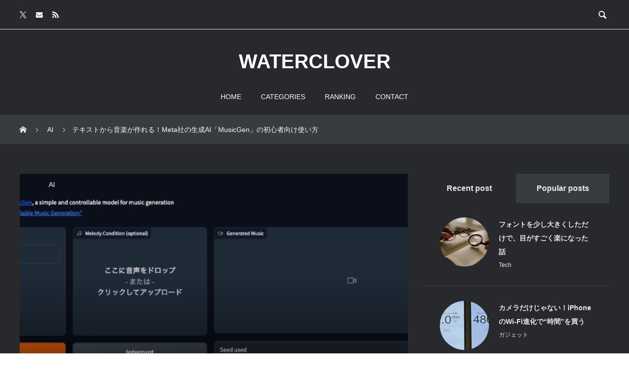

--- FILE ---
content_type: text/html; charset=UTF-8
request_url: https://waterclover.com/ai/how-to-use-musicgen-by-meta/
body_size: 24578
content:

<!DOCTYPE html>
<html lang="ja" prefix="og: http://ogp.me/ns#">
<head>
  <meta charset="UTF-8">
  <meta name="description" content="プロンプト（テキスト）を入力しただけで、そのイメージに合わせた音楽を生成してくれるMeta社（旧Facebook社）の「MusicGen」の使い方を紹介します。">
  <meta name="viewport" content="width=device-width, initial-scale=1">
  <title>テキストから音楽が作れる！Meta社の生成AI「MusicGen」の初心者向け使い方 &#8211; WATERCLOVER</title>
<meta name='robots' content='max-image-preview:large' />
  <meta property="og:type" content="article">
  <meta property="og:url" content="https://waterclover.com/ai/how-to-use-musicgen-by-meta/">
  <meta property="og:title" content="テキストから音楽が作れる！Meta社の生成AI「MusicGen」の初心者向け使い方 &#8211; WATERCLOVER">
  <meta property="og:description" content="プロンプト（テキスト）を入力しただけで、そのイメージに合わせた音楽を生成してくれるMeta社（旧Facebook社）の「MusicGen」の使い方を紹介します。">
  <meta property="og:site_name" content="WATERCLOVER">
  <meta property="og:image" content="https://waterclover.com/wp-content/uploads/2023/08/WP_musicgen.png">
  <meta property="og:image:secure_url" content="https://waterclover.com/wp-content/uploads/2023/08/WP_musicgen.png">
  <meta property="og:image:width" content="1450">
  <meta property="og:image:height" content="650">
    <meta property="fb:app_id" content="374739680882993">
    <meta name="twitter:card" content="summary">
  <meta name="twitter:site" content="@Waterclover_com">
  <meta name="twitter:creator" content="@Waterclover_com">
  <meta name="twitter:title" content="テキストから音楽が作れる！Meta社の生成AI「MusicGen」の初心者向け使い方 &#8211; WATERCLOVER">
  <meta property="twitter:description" content="プロンプト（テキスト）を入力しただけで、そのイメージに合わせた音楽を生成してくれるMeta社（旧Facebook社）の「MusicGen」の使い方を紹介します。">
    <meta name="twitter:image:src" content="https://waterclover.com/wp-content/uploads/2023/08/WP_musicgen-200x200.png">
  <link rel='dns-prefetch' href='//client.crisp.chat' />
<link rel='dns-prefetch' href='//www.googletagmanager.com' />
<link rel='dns-prefetch' href='//pagead2.googlesyndication.com' />
<link rel="alternate" type="application/rss+xml" title="WATERCLOVER &raquo; フィード" href="https://waterclover.com/feed/" />
<link rel="alternate" type="application/rss+xml" title="WATERCLOVER &raquo; コメントフィード" href="https://waterclover.com/comments/feed/" />
<link rel="alternate" type="application/rss+xml" title="WATERCLOVER &raquo; テキストから音楽が作れる！Meta社の生成AI「MusicGen」の初心者向け使い方 のコメントのフィード" href="https://waterclover.com/ai/how-to-use-musicgen-by-meta/feed/" />
<link rel="alternate" title="oEmbed (JSON)" type="application/json+oembed" href="https://waterclover.com/wp-json/oembed/1.0/embed?url=https%3A%2F%2Fwaterclover.com%2Fai%2Fhow-to-use-musicgen-by-meta%2F" />
<link rel="alternate" title="oEmbed (XML)" type="text/xml+oembed" href="https://waterclover.com/wp-json/oembed/1.0/embed?url=https%3A%2F%2Fwaterclover.com%2Fai%2Fhow-to-use-musicgen-by-meta%2F&#038;format=xml" />
<style id='wp-img-auto-sizes-contain-inline-css' type='text/css'>
img:is([sizes=auto i],[sizes^="auto," i]){contain-intrinsic-size:3000px 1500px}
/*# sourceURL=wp-img-auto-sizes-contain-inline-css */
</style>

<link rel='stylesheet' id='wp-block-library-css' href='https://waterclover.com/wp-includes/css/dist/block-library/style.min.css?ver=0c6450f9a5aca6584691591943d597c5' type='text/css' media='all' />
<style id='wp-block-heading-inline-css' type='text/css'>
h1:where(.wp-block-heading).has-background,h2:where(.wp-block-heading).has-background,h3:where(.wp-block-heading).has-background,h4:where(.wp-block-heading).has-background,h5:where(.wp-block-heading).has-background,h6:where(.wp-block-heading).has-background{padding:1.25em 2.375em}h1.has-text-align-left[style*=writing-mode]:where([style*=vertical-lr]),h1.has-text-align-right[style*=writing-mode]:where([style*=vertical-rl]),h2.has-text-align-left[style*=writing-mode]:where([style*=vertical-lr]),h2.has-text-align-right[style*=writing-mode]:where([style*=vertical-rl]),h3.has-text-align-left[style*=writing-mode]:where([style*=vertical-lr]),h3.has-text-align-right[style*=writing-mode]:where([style*=vertical-rl]),h4.has-text-align-left[style*=writing-mode]:where([style*=vertical-lr]),h4.has-text-align-right[style*=writing-mode]:where([style*=vertical-rl]),h5.has-text-align-left[style*=writing-mode]:where([style*=vertical-lr]),h5.has-text-align-right[style*=writing-mode]:where([style*=vertical-rl]),h6.has-text-align-left[style*=writing-mode]:where([style*=vertical-lr]),h6.has-text-align-right[style*=writing-mode]:where([style*=vertical-rl]){rotate:180deg}
/*# sourceURL=https://waterclover.com/wp-includes/blocks/heading/style.min.css */
</style>
<style id='wp-block-paragraph-inline-css' type='text/css'>
.is-small-text{font-size:.875em}.is-regular-text{font-size:1em}.is-large-text{font-size:2.25em}.is-larger-text{font-size:3em}.has-drop-cap:not(:focus):first-letter{float:left;font-size:8.4em;font-style:normal;font-weight:100;line-height:.68;margin:.05em .1em 0 0;text-transform:uppercase}body.rtl .has-drop-cap:not(:focus):first-letter{float:none;margin-left:.1em}p.has-drop-cap.has-background{overflow:hidden}:root :where(p.has-background){padding:1.25em 2.375em}:where(p.has-text-color:not(.has-link-color)) a{color:inherit}p.has-text-align-left[style*="writing-mode:vertical-lr"],p.has-text-align-right[style*="writing-mode:vertical-rl"]{rotate:180deg}
/*# sourceURL=https://waterclover.com/wp-includes/blocks/paragraph/style.min.css */
</style>
<style id='wp-block-quote-inline-css' type='text/css'>
.wp-block-quote{box-sizing:border-box;overflow-wrap:break-word}.wp-block-quote.is-large:where(:not(.is-style-plain)),.wp-block-quote.is-style-large:where(:not(.is-style-plain)){margin-bottom:1em;padding:0 1em}.wp-block-quote.is-large:where(:not(.is-style-plain)) p,.wp-block-quote.is-style-large:where(:not(.is-style-plain)) p{font-size:1.5em;font-style:italic;line-height:1.6}.wp-block-quote.is-large:where(:not(.is-style-plain)) cite,.wp-block-quote.is-large:where(:not(.is-style-plain)) footer,.wp-block-quote.is-style-large:where(:not(.is-style-plain)) cite,.wp-block-quote.is-style-large:where(:not(.is-style-plain)) footer{font-size:1.125em;text-align:right}.wp-block-quote>cite{display:block}
/*# sourceURL=https://waterclover.com/wp-includes/blocks/quote/style.min.css */
</style>
<style id='global-styles-inline-css' type='text/css'>
:root{--wp--preset--aspect-ratio--square: 1;--wp--preset--aspect-ratio--4-3: 4/3;--wp--preset--aspect-ratio--3-4: 3/4;--wp--preset--aspect-ratio--3-2: 3/2;--wp--preset--aspect-ratio--2-3: 2/3;--wp--preset--aspect-ratio--16-9: 16/9;--wp--preset--aspect-ratio--9-16: 9/16;--wp--preset--color--black: #000000;--wp--preset--color--cyan-bluish-gray: #abb8c3;--wp--preset--color--white: #ffffff;--wp--preset--color--pale-pink: #f78da7;--wp--preset--color--vivid-red: #cf2e2e;--wp--preset--color--luminous-vivid-orange: #ff6900;--wp--preset--color--luminous-vivid-amber: #fcb900;--wp--preset--color--light-green-cyan: #7bdcb5;--wp--preset--color--vivid-green-cyan: #00d084;--wp--preset--color--pale-cyan-blue: #8ed1fc;--wp--preset--color--vivid-cyan-blue: #0693e3;--wp--preset--color--vivid-purple: #9b51e0;--wp--preset--gradient--vivid-cyan-blue-to-vivid-purple: linear-gradient(135deg,rgb(6,147,227) 0%,rgb(155,81,224) 100%);--wp--preset--gradient--light-green-cyan-to-vivid-green-cyan: linear-gradient(135deg,rgb(122,220,180) 0%,rgb(0,208,130) 100%);--wp--preset--gradient--luminous-vivid-amber-to-luminous-vivid-orange: linear-gradient(135deg,rgb(252,185,0) 0%,rgb(255,105,0) 100%);--wp--preset--gradient--luminous-vivid-orange-to-vivid-red: linear-gradient(135deg,rgb(255,105,0) 0%,rgb(207,46,46) 100%);--wp--preset--gradient--very-light-gray-to-cyan-bluish-gray: linear-gradient(135deg,rgb(238,238,238) 0%,rgb(169,184,195) 100%);--wp--preset--gradient--cool-to-warm-spectrum: linear-gradient(135deg,rgb(74,234,220) 0%,rgb(151,120,209) 20%,rgb(207,42,186) 40%,rgb(238,44,130) 60%,rgb(251,105,98) 80%,rgb(254,248,76) 100%);--wp--preset--gradient--blush-light-purple: linear-gradient(135deg,rgb(255,206,236) 0%,rgb(152,150,240) 100%);--wp--preset--gradient--blush-bordeaux: linear-gradient(135deg,rgb(254,205,165) 0%,rgb(254,45,45) 50%,rgb(107,0,62) 100%);--wp--preset--gradient--luminous-dusk: linear-gradient(135deg,rgb(255,203,112) 0%,rgb(199,81,192) 50%,rgb(65,88,208) 100%);--wp--preset--gradient--pale-ocean: linear-gradient(135deg,rgb(255,245,203) 0%,rgb(182,227,212) 50%,rgb(51,167,181) 100%);--wp--preset--gradient--electric-grass: linear-gradient(135deg,rgb(202,248,128) 0%,rgb(113,206,126) 100%);--wp--preset--gradient--midnight: linear-gradient(135deg,rgb(2,3,129) 0%,rgb(40,116,252) 100%);--wp--preset--font-size--small: 13px;--wp--preset--font-size--medium: 20px;--wp--preset--font-size--large: 36px;--wp--preset--font-size--x-large: 42px;--wp--preset--spacing--20: 0.44rem;--wp--preset--spacing--30: 0.67rem;--wp--preset--spacing--40: 1rem;--wp--preset--spacing--50: 1.5rem;--wp--preset--spacing--60: 2.25rem;--wp--preset--spacing--70: 3.38rem;--wp--preset--spacing--80: 5.06rem;--wp--preset--shadow--natural: 6px 6px 9px rgba(0, 0, 0, 0.2);--wp--preset--shadow--deep: 12px 12px 50px rgba(0, 0, 0, 0.4);--wp--preset--shadow--sharp: 6px 6px 0px rgba(0, 0, 0, 0.2);--wp--preset--shadow--outlined: 6px 6px 0px -3px rgb(255, 255, 255), 6px 6px rgb(0, 0, 0);--wp--preset--shadow--crisp: 6px 6px 0px rgb(0, 0, 0);}:where(.is-layout-flex){gap: 0.5em;}:where(.is-layout-grid){gap: 0.5em;}body .is-layout-flex{display: flex;}.is-layout-flex{flex-wrap: wrap;align-items: center;}.is-layout-flex > :is(*, div){margin: 0;}body .is-layout-grid{display: grid;}.is-layout-grid > :is(*, div){margin: 0;}:where(.wp-block-columns.is-layout-flex){gap: 2em;}:where(.wp-block-columns.is-layout-grid){gap: 2em;}:where(.wp-block-post-template.is-layout-flex){gap: 1.25em;}:where(.wp-block-post-template.is-layout-grid){gap: 1.25em;}.has-black-color{color: var(--wp--preset--color--black) !important;}.has-cyan-bluish-gray-color{color: var(--wp--preset--color--cyan-bluish-gray) !important;}.has-white-color{color: var(--wp--preset--color--white) !important;}.has-pale-pink-color{color: var(--wp--preset--color--pale-pink) !important;}.has-vivid-red-color{color: var(--wp--preset--color--vivid-red) !important;}.has-luminous-vivid-orange-color{color: var(--wp--preset--color--luminous-vivid-orange) !important;}.has-luminous-vivid-amber-color{color: var(--wp--preset--color--luminous-vivid-amber) !important;}.has-light-green-cyan-color{color: var(--wp--preset--color--light-green-cyan) !important;}.has-vivid-green-cyan-color{color: var(--wp--preset--color--vivid-green-cyan) !important;}.has-pale-cyan-blue-color{color: var(--wp--preset--color--pale-cyan-blue) !important;}.has-vivid-cyan-blue-color{color: var(--wp--preset--color--vivid-cyan-blue) !important;}.has-vivid-purple-color{color: var(--wp--preset--color--vivid-purple) !important;}.has-black-background-color{background-color: var(--wp--preset--color--black) !important;}.has-cyan-bluish-gray-background-color{background-color: var(--wp--preset--color--cyan-bluish-gray) !important;}.has-white-background-color{background-color: var(--wp--preset--color--white) !important;}.has-pale-pink-background-color{background-color: var(--wp--preset--color--pale-pink) !important;}.has-vivid-red-background-color{background-color: var(--wp--preset--color--vivid-red) !important;}.has-luminous-vivid-orange-background-color{background-color: var(--wp--preset--color--luminous-vivid-orange) !important;}.has-luminous-vivid-amber-background-color{background-color: var(--wp--preset--color--luminous-vivid-amber) !important;}.has-light-green-cyan-background-color{background-color: var(--wp--preset--color--light-green-cyan) !important;}.has-vivid-green-cyan-background-color{background-color: var(--wp--preset--color--vivid-green-cyan) !important;}.has-pale-cyan-blue-background-color{background-color: var(--wp--preset--color--pale-cyan-blue) !important;}.has-vivid-cyan-blue-background-color{background-color: var(--wp--preset--color--vivid-cyan-blue) !important;}.has-vivid-purple-background-color{background-color: var(--wp--preset--color--vivid-purple) !important;}.has-black-border-color{border-color: var(--wp--preset--color--black) !important;}.has-cyan-bluish-gray-border-color{border-color: var(--wp--preset--color--cyan-bluish-gray) !important;}.has-white-border-color{border-color: var(--wp--preset--color--white) !important;}.has-pale-pink-border-color{border-color: var(--wp--preset--color--pale-pink) !important;}.has-vivid-red-border-color{border-color: var(--wp--preset--color--vivid-red) !important;}.has-luminous-vivid-orange-border-color{border-color: var(--wp--preset--color--luminous-vivid-orange) !important;}.has-luminous-vivid-amber-border-color{border-color: var(--wp--preset--color--luminous-vivid-amber) !important;}.has-light-green-cyan-border-color{border-color: var(--wp--preset--color--light-green-cyan) !important;}.has-vivid-green-cyan-border-color{border-color: var(--wp--preset--color--vivid-green-cyan) !important;}.has-pale-cyan-blue-border-color{border-color: var(--wp--preset--color--pale-cyan-blue) !important;}.has-vivid-cyan-blue-border-color{border-color: var(--wp--preset--color--vivid-cyan-blue) !important;}.has-vivid-purple-border-color{border-color: var(--wp--preset--color--vivid-purple) !important;}.has-vivid-cyan-blue-to-vivid-purple-gradient-background{background: var(--wp--preset--gradient--vivid-cyan-blue-to-vivid-purple) !important;}.has-light-green-cyan-to-vivid-green-cyan-gradient-background{background: var(--wp--preset--gradient--light-green-cyan-to-vivid-green-cyan) !important;}.has-luminous-vivid-amber-to-luminous-vivid-orange-gradient-background{background: var(--wp--preset--gradient--luminous-vivid-amber-to-luminous-vivid-orange) !important;}.has-luminous-vivid-orange-to-vivid-red-gradient-background{background: var(--wp--preset--gradient--luminous-vivid-orange-to-vivid-red) !important;}.has-very-light-gray-to-cyan-bluish-gray-gradient-background{background: var(--wp--preset--gradient--very-light-gray-to-cyan-bluish-gray) !important;}.has-cool-to-warm-spectrum-gradient-background{background: var(--wp--preset--gradient--cool-to-warm-spectrum) !important;}.has-blush-light-purple-gradient-background{background: var(--wp--preset--gradient--blush-light-purple) !important;}.has-blush-bordeaux-gradient-background{background: var(--wp--preset--gradient--blush-bordeaux) !important;}.has-luminous-dusk-gradient-background{background: var(--wp--preset--gradient--luminous-dusk) !important;}.has-pale-ocean-gradient-background{background: var(--wp--preset--gradient--pale-ocean) !important;}.has-electric-grass-gradient-background{background: var(--wp--preset--gradient--electric-grass) !important;}.has-midnight-gradient-background{background: var(--wp--preset--gradient--midnight) !important;}.has-small-font-size{font-size: var(--wp--preset--font-size--small) !important;}.has-medium-font-size{font-size: var(--wp--preset--font-size--medium) !important;}.has-large-font-size{font-size: var(--wp--preset--font-size--large) !important;}.has-x-large-font-size{font-size: var(--wp--preset--font-size--x-large) !important;}
/*# sourceURL=global-styles-inline-css */
</style>

<style id='classic-theme-styles-inline-css' type='text/css'>
/*! This file is auto-generated */
.wp-block-button__link{color:#fff;background-color:#32373c;border-radius:9999px;box-shadow:none;text-decoration:none;padding:calc(.667em + 2px) calc(1.333em + 2px);font-size:1.125em}.wp-block-file__button{background:#32373c;color:#fff;text-decoration:none}
/*# sourceURL=/wp-includes/css/classic-themes.min.css */
</style>
<link rel='stylesheet' id='auth0-widget-css' href='https://waterclover.com/wp-content/plugins/auth0/assets/css/main.css?ver=0c6450f9a5aca6584691591943d597c5' type='text/css' media='all' />
<link rel='stylesheet' id='pz-linkcard-style-css' href='//waterclover.com/wp-content/uploads/pz-linkcard/style/style.min.css?ver=2.5.6.1.18' type='text/css' media='all' />
<link rel='stylesheet' id='toc-screen-css' href='https://waterclover.com/wp-content/plugins/table-of-contents-plus/screen.min.css?ver=2411.1' type='text/css' media='all' />
<style id='toc-screen-inline-css' type='text/css'>
div#toc_container {width: 100%;}
/*# sourceURL=toc-screen-inline-css */
</style>
<link rel='stylesheet' id='pochipp-front-css' href='https://waterclover.com/wp-content/plugins/pochipp/dist/css/style.css?ver=1.18.3' type='text/css' media='all' />
<link rel='stylesheet' id='rock-slick-css' href='https://waterclover.com/wp-content/themes/rock_tcd068/assets/css/slick.min.css?ver=1.6' type='text/css' media='all' />
<link rel='stylesheet' id='rock-slick-theme-css' href='https://waterclover.com/wp-content/themes/rock_tcd068/assets/css/slick-theme.min.css?ver=1.6' type='text/css' media='all' />
<link rel='stylesheet' id='rock-style-css' href='https://waterclover.com/wp-content/themes/rock_tcd068/style.css?ver=1.6' type='text/css' media='all' />
<link rel='stylesheet' id='custom-style-css' href='https://waterclover.com/wp-content/themes/rock_tcd068/style-waterclover-0420.css?ver=0c6450f9a5aca6584691591943d597c5' type='text/css' media='all' />
<script type="text/javascript" src="https://waterclover.com/wp-includes/js/jquery/jquery.min.js?ver=3.7.1" id="jquery-core-js"></script>
<script type="text/javascript" src="https://waterclover.com/wp-includes/js/jquery/jquery-migrate.min.js?ver=3.4.1" id="jquery-migrate-js"></script>

<!-- Site Kit によって追加された Google タグ（gtag.js）スニペット -->
<!-- Google アナリティクス スニペット (Site Kit が追加) -->
<script type="text/javascript" src="https://www.googletagmanager.com/gtag/js?id=GT-TBN7BPW" id="google_gtagjs-js" async></script>
<script type="text/javascript" id="google_gtagjs-js-after">
/* <![CDATA[ */
window.dataLayer = window.dataLayer || [];function gtag(){dataLayer.push(arguments);}
gtag("set","linker",{"domains":["waterclover.com"]});
gtag("js", new Date());
gtag("set", "developer_id.dZTNiMT", true);
gtag("config", "GT-TBN7BPW");
//# sourceURL=google_gtagjs-js-after
/* ]]> */
</script>
<link rel="https://api.w.org/" href="https://waterclover.com/wp-json/" /><link rel="alternate" title="JSON" type="application/json" href="https://waterclover.com/wp-json/wp/v2/posts/696" /><link rel="canonical" href="https://waterclover.com/ai/how-to-use-musicgen-by-meta/" />
<link rel='shortlink' href='https://waterclover.com/?p=696' />
<meta name="generator" content="Site Kit by Google 1.170.0" /><!-- Pochipp -->
<style id="pchpp_custom_style">:root{--pchpp-color-inline: #069A8E;--pchpp-color-custom: #5ca250;--pchpp-color-custom-2: #8e59e4;--pchpp-color-amazon: #f99a0c;--pchpp-color-rakuten: #e0423c;--pchpp-color-yahoo: #438ee8;--pchpp-color-mercari: #3c3c3c;--pchpp-inline-bg-color: var(--pchpp-color-inline);--pchpp-inline-txt-color: #fff;--pchpp-inline-shadow: 0 1px 4px -1px rgba(0, 0, 0, 0.2);--pchpp-inline-radius: 0px;--pchpp-inline-width: auto;}</style>
<script id="pchpp_vars">window.pchppVars = {};window.pchppVars.ajaxUrl = "https://waterclover.com/wp-admin/admin-ajax.php";window.pchppVars.ajaxNonce = "a384eb5ad7";</script>

<!-- / Pochipp -->
<style>
.c-comment__form-submit:hover,.c-pw__btn,.p-readmore__btn,.p-headline,.p-page-links a:hover span,.p-page-links > span,.p-pager span,.p-pagetop,.p-widget__title,.p-breadcrumb-wrapper,.p-btn a{background: #383b40}.c-comment__form-submit:hover,.c-pw__btn,.p-readmore__btn:hover,.p-page-links a:hover span,.p-page-links > span,.p-pager a:hover,.p-pagetop:focus,.p-pagetop:hover,.p-btn a:hover{background: #a6a6a6}.p-entry__cat:hover{background: #a6a6a6!important}.p-article01__title a:hover,.p-article03 a:hover .p-article03__title,.p-article04__title a:hover,.p-article05__title a:hover,.p-article07__title a:hover,.p-article09__title a:hover,.p-article10 a:hover .p-article10__title,.p-list a:hover,.p-dropdown a:hover,.p-author-info__link:hover{color: #a6a6a6}.l-contents{background: #27292d}.p-article01__excerpt,.p-article01__footer,.p-article03__meta,.p-article04__meta,.p-article05__sponsor,.p-article09__excerpt,.p-article09__view{color: #27292d}.p-entry__body a,.custom-html-widget a{color: #5bbef5}body{font-family: Verdana, "Hiragino Kaku Gothic ProN", "ヒラギノ角ゴ ProN W3", "メイリオ", Meiryo, sans-serif}.c-logo,.p-headline,.p-widget__title,.p-footer-widget__title,.p-article01__title,.p-article02__title,.p-article03__title,.p-article04__title,.p-article05__title,.p-article06__title,.p-article07__title,.p-entry__title,.p-image-slider__item-title,.p-modal-cta__catch,.p-page-header__title{font-family: Verdana, "Hiragino Kaku Gothic ProN", "ヒラギノ角ゴ ProN W3", "メイリオ", Meiryo, sans-serif}.p-hover-effect--type1:hover img{-webkit-transform: scale(1);transform: scale(1)}.l-header__logo a{color: #ffffff;font-size: 40px}.l-header{background: #27292d}.l-header--fixed.is-active .l-header__nav{background: #383b40}.p-global-nav > li > a,.p-menu-btn{color: #ffffff}.p-global-nav > li > a:hover{color: #666666}.p-global-nav .sub-menu a{background: #27292d;color: #ffffff}.p-global-nav .sub-menu a:hover{background: #666666;color: #ffffff}.p-global-nav .menu-item-has-children > a > .p-global-nav__toggle::before{border-color: #ffffff}.p-megamenu01{background: #27292d}.p-megamenu02{background: #27292d;color: #ffffff}.p-megamenu02__cat-list a:hover{background: #666666;color: #ffffff}.p-image-slider__item{color: #ffffff}.p-image-slider__item-title{font-size: 27px}.p-footer-widgets{background: #010101}.p-footer-widget__title{color: #ffffff}.p-copyright{background: #010101;color: #ffffff}.p-page-header__title{color: #ffffff;font-size: 46px}.p-page-header__sub{color: #ffffff}.p-page-header__img::before{background: rgba(0, 0, 0, 0.500000)}.p-pr{background: #000000;color: #ffffff;font-size: 12px}.p-entry__title{font-size: 32px}.p-entry__body{font-size: 17px}.p-cat--14{color: }.p-cat--14::after{background: }.p-cat--8{color: #000000}.p-cat--8::after{background: #000000}.p-cat--17{color: #000000}.p-cat--17::after{background: #000000}.p-cat--15{color: }.p-cat--15::after{background: }.p-cat--2{color: #000000}.p-cat--2::after{background: #000000}.p-cat--7{color: #000000}.p-cat--7::after{background: #000000}.p-cat--16{color: #000000}.p-cat--16::after{background: #000000}.p-cat--9{color: #000000}.p-cat--9::after{background: #000000}.p-cat--11{color: }.p-cat--11::after{background: }.p-cat--10{color: }.p-cat--10::after{background: }@media screen and (max-width: 1199px) {.l-header--fixed.is-active{background: #383b40}.p-global-nav,.p-global-nav > li > a,.p-global-nav > li > a:hover{background: #27292d;color: #ffffff}.p-global-nav .sub-menu a,.p-global-nav .sub-menu a:hover{background: #383b40;color: #ffffff}.p-banners-list,.p-banners-list__item{border-color: #27292d}.p-drawer{background: #27292d}}@media screen and (max-width: 767px) {.p-page-header__title{font-size: 20px}.p-entry__title{font-size: 20px}.p-entry__body{font-size: 14px}}</style>

<!-- Site Kit が追加した Google AdSense メタタグ -->
<meta name="google-adsense-platform-account" content="ca-host-pub-2644536267352236">
<meta name="google-adsense-platform-domain" content="sitekit.withgoogle.com">
<!-- Site Kit が追加した End Google AdSense メタタグ -->
<noscript><style>.lazyload[data-src]{display:none !important;}</style></noscript><style>.lazyload{background-image:none !important;}.lazyload:before{background-image:none !important;}</style>
<!-- Google タグ マネージャー スニペット (Site Kit が追加) -->
<script type="text/javascript">
/* <![CDATA[ */

			( function( w, d, s, l, i ) {
				w[l] = w[l] || [];
				w[l].push( {'gtm.start': new Date().getTime(), event: 'gtm.js'} );
				var f = d.getElementsByTagName( s )[0],
					j = d.createElement( s ), dl = l != 'dataLayer' ? '&l=' + l : '';
				j.async = true;
				j.src = 'https://www.googletagmanager.com/gtm.js?id=' + i + dl;
				f.parentNode.insertBefore( j, f );
			} )( window, document, 'script', 'dataLayer', 'GTM-THX4QRJ' );
			
/* ]]> */
</script>

<!-- (ここまで) Google タグ マネージャー スニペット (Site Kit が追加) -->

<!-- Google AdSense スニペット (Site Kit が追加) -->
<script type="text/javascript" async="async" src="https://pagead2.googlesyndication.com/pagead/js/adsbygoogle.js?client=ca-pub-7888584611298476&amp;host=ca-host-pub-2644536267352236" crossorigin="anonymous"></script>

<!-- (ここまで) Google AdSense スニペット (Site Kit が追加) -->
<link rel="icon" href="https://waterclover.com/wp-content/uploads/2022/12/cropped-cropped-logo-transparent-2-e1643552321365-32x32.png" sizes="32x32" />
<link rel="icon" href="https://waterclover.com/wp-content/uploads/2022/12/cropped-cropped-logo-transparent-2-e1643552321365-192x192.png" sizes="192x192" />
<link rel="apple-touch-icon" href="https://waterclover.com/wp-content/uploads/2022/12/cropped-cropped-logo-transparent-2-e1643552321365-180x180.png" />
<meta name="msapplication-TileImage" content="https://waterclover.com/wp-content/uploads/2022/12/cropped-cropped-logo-transparent-2-e1643552321365-270x270.png" />
<script async src="https://pagead2.googlesyndication.com/pagead/js/adsbygoogle.js?client=ca-pub-7888584611298476"
     crossorigin="anonymous"></script>

</head>
<body class="wp-singular post-template-default single single-post postid-696 single-format-standard wp-theme-rock_tcd068 sp-easy-accordion-enabled">

  
  <header id="js-header" class="l-header l-header--fixed">

    <div class="l-header__upper">
      <div class="l-header__upper-inner l-inner">
  	    <ul class="p-social-nav">
          
                      <li class="p-social-nav__item p-social-nav__item--twitter">
              <a href="https://twitter.com/Waterclover_com" target="_blank"></a>
            </li>
          
          
          
          
          
                      <li class="p-social-nav__item p-social-nav__item--mail">
              <a href="mailto:info@waterclover.com"></a>
            </li>
          
                      <li class="p-social-nav__item p-social-nav__item--rss">
              <a href="https://waterclover.com/feed/" target="_blank"></a>
            </li>
            	    </ul>

                  <div>
            <button id="js-header__search" class="l-header__search">&#xe915;</button>
            <form id="js-header__form" role="search" method="get" class="l-header__form" action="https://waterclover.com/" _lpchecked="1">
		          <input id="js-header__input" class="l-header__input" type="text" value="" name="s" placeholder="SEARCH">
			      </form>
          </div>
              </div>
    </div><!-- /.l-header__upper -->

    <div class="l-header__lower">
      <div class="l-header__logo c-logo">

      <a href="https://waterclover.com/">WATERCLOVER</a>
  
</div>

      
<button id="js-menu-btn" class="p-menu-btn p-menu-btn--left c-menu-btn"></button>

<div id="js-drawer" class="p-drawer p-drawer--left">

  <form role="search" method="get" class="p-drawer__form" action="https://waterclover.com/" _lpchecked="1">
	  <input class="p-drawer__input" type="text" value="" name="s">
	</form>

  <nav class="l-header__nav"><ul id="js-global-nav" class="p-global-nav"><li id="menu-item-26" class="menu-item menu-item-type-custom menu-item-object-custom menu-item-26"><a href="/">HOME<span class="p-global-nav__toggle"></span></a></li>
<li id="menu-item-20" class="menu-item menu-item-type-custom menu-item-object-custom menu-item-has-children menu-item-20"><a href="#" data-megamenu="js-megamenu20">CATEGORIES<span class="p-global-nav__toggle"></span></a>
<ul class="sub-menu">
	<li id="menu-item-117" class="menu-item menu-item-type-taxonomy menu-item-object-category menu-item-117"><a href="https://waterclover.com/category/digitalization/">デジタル化<span class="p-global-nav__toggle"></span></a></li>
	<li id="menu-item-575" class="menu-item menu-item-type-taxonomy menu-item-object-category menu-item-575"><a href="https://waterclover.com/category/security/">セキュリティ<span class="p-global-nav__toggle"></span></a></li>
	<li id="menu-item-491" class="menu-item menu-item-type-taxonomy menu-item-object-category current-post-ancestor current-menu-parent current-post-parent menu-item-491"><a href="https://waterclover.com/category/ai/">AI<span class="p-global-nav__toggle"></span></a></li>
	<li id="menu-item-119" class="menu-item menu-item-type-taxonomy menu-item-object-category menu-item-119"><a href="https://waterclover.com/category/corporate_it/">コーポレートIT<span class="p-global-nav__toggle"></span></a></li>
	<li id="menu-item-118" class="menu-item menu-item-type-taxonomy menu-item-object-category menu-item-118"><a href="https://waterclover.com/category/gadget/">ガジェット<span class="p-global-nav__toggle"></span></a></li>
	<li id="menu-item-576" class="menu-item menu-item-type-taxonomy menu-item-object-category menu-item-576"><a href="https://waterclover.com/category/make-a-website/">ホームページ作成<span class="p-global-nav__toggle"></span></a></li>
	<li id="menu-item-120" class="menu-item menu-item-type-taxonomy menu-item-object-category menu-item-120"><a href="https://waterclover.com/category/diversity_inclusion/">D&amp;I<span class="p-global-nav__toggle"></span></a></li>
	<li id="menu-item-179" class="menu-item menu-item-type-taxonomy menu-item-object-category menu-item-179"><a href="https://waterclover.com/category/sidejob/">複業/転職<span class="p-global-nav__toggle"></span></a></li>
	<li id="menu-item-577" class="menu-item menu-item-type-taxonomy menu-item-object-category menu-item-577"><a href="https://waterclover.com/category/tech/">Tech<span class="p-global-nav__toggle"></span></a></li>
</ul>
</li>
<li id="menu-item-284" class="menu-item menu-item-type-post_type menu-item-object-page menu-item-284"><a href="https://waterclover.com/ranking/">RANKING<span class="p-global-nav__toggle"></span></a></li>
<li id="menu-item-25" class="menu-item menu-item-type-custom menu-item-object-custom menu-item-25"><a href="/contact/">CONTACT<span class="p-global-nav__toggle"></span></a></li>
</ul></nav>
  <ul class="p-drawer__social-nav p-social-nav02">
    
          <li class="p-social-nav02__item p-social-nav02__item--twitter">
        <a href="https://twitter.com/Waterclover_com" target="_blank"></a>
      </li>
    
    
    
    
          <li class="p-social-nav02__item p-social-nav02__item--mail">
        <a href="mailto:info@waterclover.com"></a>
      </li>
    
          <li class="p-social-nav02__item p-social-nav02__item--rss">
        <a href="https://waterclover.com/feed/" target="_blank"></a>
      </li>
      </ul>

  </div>
<div id="js-drawer-overlay" class="p-drawer-overlay"></div>

        <div id="js-megamenu20" class="js-megamenu02 p-megamenu02 l-inner p-megamenu02--lg">
    <ul class="p-megamenu02__cat-list">

              <li class="p-megamenu02__cat-list-item is-active">
          <a href="https://waterclover.com/category/digitalization/">デジタル化</a>

                      <ul class="p-megamenu02__blog-list p-post-list03">

                              <li class="p-post-list03__item p-article08">
                  <a href="https://waterclover.com/digitalization/basic-usage-of-google-workspace/" class="p-hover-effect--type1">
                    <div class="p-article08__img">
                      <img width="500" height="500" src="[data-uri]" class="attachment-size7 size-size7 wp-post-image lazyload" alt="" decoding="async"   data-src="https://waterclover.com/wp-content/uploads/2022/12/Google-Workspaceの基本的な使い方-500x500.png" data-srcset="https://waterclover.com/wp-content/uploads/2022/12/Google-Workspaceの基本的な使い方-500x500.png 500w, https://waterclover.com/wp-content/uploads/2022/12/Google-Workspaceの基本的な使い方-150x150.png 150w, https://waterclover.com/wp-content/uploads/2022/12/Google-Workspaceの基本的な使い方-300x300.png 300w, https://waterclover.com/wp-content/uploads/2022/12/Google-Workspaceの基本的な使い方-200x200.png 200w, https://waterclover.com/wp-content/uploads/2022/12/Google-Workspaceの基本的な使い方-360x360.png 360w, https://waterclover.com/wp-content/uploads/2022/12/Google-Workspaceの基本的な使い方-130x130.png 130w" data-sizes="auto" data-eio-rwidth="500" data-eio-rheight="500" /><noscript><img width="500" height="500" src="https://waterclover.com/wp-content/uploads/2022/12/Google-Workspaceの基本的な使い方-500x500.png" class="attachment-size7 size-size7 wp-post-image" alt="" decoding="async" srcset="https://waterclover.com/wp-content/uploads/2022/12/Google-Workspaceの基本的な使い方-500x500.png 500w, https://waterclover.com/wp-content/uploads/2022/12/Google-Workspaceの基本的な使い方-150x150.png 150w, https://waterclover.com/wp-content/uploads/2022/12/Google-Workspaceの基本的な使い方-300x300.png 300w, https://waterclover.com/wp-content/uploads/2022/12/Google-Workspaceの基本的な使い方-200x200.png 200w, https://waterclover.com/wp-content/uploads/2022/12/Google-Workspaceの基本的な使い方-360x360.png 360w, https://waterclover.com/wp-content/uploads/2022/12/Google-Workspaceの基本的な使い方-130x130.png 130w" sizes="(max-width: 500px) 100vw, 500px" data-eio="l" /></noscript>                    </div>
                    <span class="p-article08__title">Google Workspaceの基本的な使い方　効...</span>
                  </a>
                </li>
                              <li class="p-post-list03__item p-article08">
                  <a href="https://waterclover.com/digitalization/3-problems-i-faced-that-prevented-small-businesses-from-dx/" class="p-hover-effect--type1">
                    <div class="p-article08__img">
                      <img width="500" height="500" src="[data-uri]" class="attachment-size7 size-size7 wp-post-image lazyload" alt="" decoding="async"   data-src="https://waterclover.com/wp-content/uploads/2022/12/私が直面した、中小企業のDXを阻む3つの問題-500x500.png" data-srcset="https://waterclover.com/wp-content/uploads/2022/12/私が直面した、中小企業のDXを阻む3つの問題-500x500.png 500w, https://waterclover.com/wp-content/uploads/2022/12/私が直面した、中小企業のDXを阻む3つの問題-150x150.png 150w, https://waterclover.com/wp-content/uploads/2022/12/私が直面した、中小企業のDXを阻む3つの問題-300x300.png 300w, https://waterclover.com/wp-content/uploads/2022/12/私が直面した、中小企業のDXを阻む3つの問題-200x200.png 200w, https://waterclover.com/wp-content/uploads/2022/12/私が直面した、中小企業のDXを阻む3つの問題-360x360.png 360w, https://waterclover.com/wp-content/uploads/2022/12/私が直面した、中小企業のDXを阻む3つの問題-130x130.png 130w" data-sizes="auto" data-eio-rwidth="500" data-eio-rheight="500" /><noscript><img width="500" height="500" src="https://waterclover.com/wp-content/uploads/2022/12/私が直面した、中小企業のDXを阻む3つの問題-500x500.png" class="attachment-size7 size-size7 wp-post-image" alt="" decoding="async" srcset="https://waterclover.com/wp-content/uploads/2022/12/私が直面した、中小企業のDXを阻む3つの問題-500x500.png 500w, https://waterclover.com/wp-content/uploads/2022/12/私が直面した、中小企業のDXを阻む3つの問題-150x150.png 150w, https://waterclover.com/wp-content/uploads/2022/12/私が直面した、中小企業のDXを阻む3つの問題-300x300.png 300w, https://waterclover.com/wp-content/uploads/2022/12/私が直面した、中小企業のDXを阻む3つの問題-200x200.png 200w, https://waterclover.com/wp-content/uploads/2022/12/私が直面した、中小企業のDXを阻む3つの問題-360x360.png 360w, https://waterclover.com/wp-content/uploads/2022/12/私が直面した、中小企業のDXを阻む3つの問題-130x130.png 130w" sizes="(max-width: 500px) 100vw, 500px" data-eio="l" /></noscript>                    </div>
                    <span class="p-article08__title">私が直面した、中小企業のDXを阻む3つの問題</span>
                  </a>
                </li>
                              <li class="p-post-list03__item p-article08">
                  <a href="https://waterclover.com/digitalization/how-to-go-paperless/" class="p-hover-effect--type1">
                    <div class="p-article08__img">
                      <img width="500" height="500" src="[data-uri]" class="attachment-size7 size-size7 wp-post-image lazyload" alt="" decoding="async"   data-src="https://waterclover.com/wp-content/uploads/2022/12/paperless-500x500.png" data-srcset="https://waterclover.com/wp-content/uploads/2022/12/paperless-500x500.png 500w, https://waterclover.com/wp-content/uploads/2022/12/paperless-150x150.png 150w, https://waterclover.com/wp-content/uploads/2022/12/paperless-300x300.png 300w, https://waterclover.com/wp-content/uploads/2022/12/paperless-200x200.png 200w, https://waterclover.com/wp-content/uploads/2022/12/paperless-360x360.png 360w, https://waterclover.com/wp-content/uploads/2022/12/paperless-130x130.png 130w" data-sizes="auto" data-eio-rwidth="500" data-eio-rheight="500" /><noscript><img width="500" height="500" src="https://waterclover.com/wp-content/uploads/2022/12/paperless-500x500.png" class="attachment-size7 size-size7 wp-post-image" alt="" decoding="async" srcset="https://waterclover.com/wp-content/uploads/2022/12/paperless-500x500.png 500w, https://waterclover.com/wp-content/uploads/2022/12/paperless-150x150.png 150w, https://waterclover.com/wp-content/uploads/2022/12/paperless-300x300.png 300w, https://waterclover.com/wp-content/uploads/2022/12/paperless-200x200.png 200w, https://waterclover.com/wp-content/uploads/2022/12/paperless-360x360.png 360w, https://waterclover.com/wp-content/uploads/2022/12/paperless-130x130.png 130w" sizes="(max-width: 500px) 100vw, 500px" data-eio="l" /></noscript>                    </div>
                    <span class="p-article08__title">ペーパーレス化の方法は？具体策やおすすめツール、実現...</span>
                  </a>
                </li>
                              <li class="p-post-list03__item p-article08">
                  <a href="https://waterclover.com/digitalization/3-recommended-settings-for-zoom/" class="p-hover-effect--type1">
                    <div class="p-article08__img">
                      <img width="500" height="500" src="[data-uri]" class="attachment-size7 size-size7 wp-post-image lazyload" alt="" decoding="async"   data-src="https://waterclover.com/wp-content/uploads/2023/02/これだけは設定して欲しい！Zoomのおすすめ設定3選-500x500.jpg" data-srcset="https://waterclover.com/wp-content/uploads/2023/02/これだけは設定して欲しい！Zoomのおすすめ設定3選-500x500.jpg 500w, https://waterclover.com/wp-content/uploads/2023/02/これだけは設定して欲しい！Zoomのおすすめ設定3選-150x150.jpg 150w, https://waterclover.com/wp-content/uploads/2023/02/これだけは設定して欲しい！Zoomのおすすめ設定3選-300x300.jpg 300w, https://waterclover.com/wp-content/uploads/2023/02/これだけは設定して欲しい！Zoomのおすすめ設定3選-200x200.jpg 200w, https://waterclover.com/wp-content/uploads/2023/02/これだけは設定して欲しい！Zoomのおすすめ設定3選-360x360.jpg 360w, https://waterclover.com/wp-content/uploads/2023/02/これだけは設定して欲しい！Zoomのおすすめ設定3選-130x130.jpg 130w" data-sizes="auto" data-eio-rwidth="500" data-eio-rheight="500" /><noscript><img width="500" height="500" src="https://waterclover.com/wp-content/uploads/2023/02/これだけは設定して欲しい！Zoomのおすすめ設定3選-500x500.jpg" class="attachment-size7 size-size7 wp-post-image" alt="" decoding="async" srcset="https://waterclover.com/wp-content/uploads/2023/02/これだけは設定して欲しい！Zoomのおすすめ設定3選-500x500.jpg 500w, https://waterclover.com/wp-content/uploads/2023/02/これだけは設定して欲しい！Zoomのおすすめ設定3選-150x150.jpg 150w, https://waterclover.com/wp-content/uploads/2023/02/これだけは設定して欲しい！Zoomのおすすめ設定3選-300x300.jpg 300w, https://waterclover.com/wp-content/uploads/2023/02/これだけは設定して欲しい！Zoomのおすすめ設定3選-200x200.jpg 200w, https://waterclover.com/wp-content/uploads/2023/02/これだけは設定して欲しい！Zoomのおすすめ設定3選-360x360.jpg 360w, https://waterclover.com/wp-content/uploads/2023/02/これだけは設定して欲しい！Zoomのおすすめ設定3選-130x130.jpg 130w" sizes="(max-width: 500px) 100vw, 500px" data-eio="l" /></noscript>                    </div>
                    <span class="p-article08__title">これだけは設定して欲しい！Zoomのおすすめ設定3選</span>
                  </a>
                </li>
                              <li class="p-post-list03__item p-article08">
                  <a href="https://waterclover.com/digitalization/7-selected-excel-shortcut-keys/" class="p-hover-effect--type1">
                    <div class="p-article08__img">
                      <img width="500" height="500" src="[data-uri]" class="attachment-size7 size-size7 wp-post-image lazyload" alt="" decoding="async"   data-src="https://waterclover.com/wp-content/uploads/2022/12/Excelショートカットキー厳選7選-500x500.png" data-srcset="https://waterclover.com/wp-content/uploads/2022/12/Excelショートカットキー厳選7選-500x500.png 500w, https://waterclover.com/wp-content/uploads/2022/12/Excelショートカットキー厳選7選-150x150.png 150w, https://waterclover.com/wp-content/uploads/2022/12/Excelショートカットキー厳選7選-300x300.png 300w, https://waterclover.com/wp-content/uploads/2022/12/Excelショートカットキー厳選7選-200x200.png 200w, https://waterclover.com/wp-content/uploads/2022/12/Excelショートカットキー厳選7選-360x360.png 360w, https://waterclover.com/wp-content/uploads/2022/12/Excelショートカットキー厳選7選-130x130.png 130w" data-sizes="auto" data-eio-rwidth="500" data-eio-rheight="500" /><noscript><img width="500" height="500" src="https://waterclover.com/wp-content/uploads/2022/12/Excelショートカットキー厳選7選-500x500.png" class="attachment-size7 size-size7 wp-post-image" alt="" decoding="async" srcset="https://waterclover.com/wp-content/uploads/2022/12/Excelショートカットキー厳選7選-500x500.png 500w, https://waterclover.com/wp-content/uploads/2022/12/Excelショートカットキー厳選7選-150x150.png 150w, https://waterclover.com/wp-content/uploads/2022/12/Excelショートカットキー厳選7選-300x300.png 300w, https://waterclover.com/wp-content/uploads/2022/12/Excelショートカットキー厳選7選-200x200.png 200w, https://waterclover.com/wp-content/uploads/2022/12/Excelショートカットキー厳選7選-360x360.png 360w, https://waterclover.com/wp-content/uploads/2022/12/Excelショートカットキー厳選7選-130x130.png 130w" sizes="(max-width: 500px) 100vw, 500px" data-eio="l" /></noscript>                    </div>
                    <span class="p-article08__title">Excelショートカットキー厳選7選　これだけ覚えて...</span>
                  </a>
                </li>
                              <li class="p-post-list03__item p-article08">
                  <a href="https://waterclover.com/digitalization/benefits-of-complicated-task-management/" class="p-hover-effect--type1">
                    <div class="p-article08__img">
                      <img width="500" height="500" src="[data-uri]" class="attachment-size7 size-size7 wp-post-image lazyload" alt="" decoding="async"   data-src="https://waterclover.com/wp-content/uploads/2024/06/task-management-500x500.jpg" data-srcset="https://waterclover.com/wp-content/uploads/2024/06/task-management-500x500.jpg 500w, https://waterclover.com/wp-content/uploads/2024/06/task-management-150x150.jpg 150w, https://waterclover.com/wp-content/uploads/2024/06/task-management-300x300.jpg 300w, https://waterclover.com/wp-content/uploads/2024/06/task-management-200x200.jpg 200w, https://waterclover.com/wp-content/uploads/2024/06/task-management-360x360.jpg 360w, https://waterclover.com/wp-content/uploads/2024/06/task-management-130x130.jpg 130w" data-sizes="auto" data-eio-rwidth="500" data-eio-rheight="500" /><noscript><img width="500" height="500" src="https://waterclover.com/wp-content/uploads/2024/06/task-management-500x500.jpg" class="attachment-size7 size-size7 wp-post-image" alt="" decoding="async" srcset="https://waterclover.com/wp-content/uploads/2024/06/task-management-500x500.jpg 500w, https://waterclover.com/wp-content/uploads/2024/06/task-management-150x150.jpg 150w, https://waterclover.com/wp-content/uploads/2024/06/task-management-300x300.jpg 300w, https://waterclover.com/wp-content/uploads/2024/06/task-management-200x200.jpg 200w, https://waterclover.com/wp-content/uploads/2024/06/task-management-360x360.jpg 360w, https://waterclover.com/wp-content/uploads/2024/06/task-management-130x130.jpg 130w" sizes="(max-width: 500px) 100vw, 500px" data-eio="l" /></noscript>                    </div>
                    <span class="p-article08__title">個人のタスク管理は少し面倒な方法がちょうど良い</span>
                  </a>
                </li>
                              <li class="p-post-list03__item p-article08">
                  <a href="https://waterclover.com/digitalization/how-to-freeze-rows-and-columns-in-spreadsheets/" class="p-hover-effect--type1">
                    <div class="p-article08__img">
                      <img width="500" height="500" src="[data-uri]" class="attachment-size7 size-size7 wp-post-image lazyload" alt="" decoding="async"   data-src="https://waterclover.com/wp-content/uploads/2024/03/spreadsheet-500x500.jpg" data-srcset="https://waterclover.com/wp-content/uploads/2024/03/spreadsheet-500x500.jpg 500w, https://waterclover.com/wp-content/uploads/2024/03/spreadsheet-150x150.jpg 150w, https://waterclover.com/wp-content/uploads/2024/03/spreadsheet-300x300.jpg 300w, https://waterclover.com/wp-content/uploads/2024/03/spreadsheet-200x200.jpg 200w, https://waterclover.com/wp-content/uploads/2024/03/spreadsheet-360x360.jpg 360w, https://waterclover.com/wp-content/uploads/2024/03/spreadsheet-130x130.jpg 130w" data-sizes="auto" data-eio-rwidth="500" data-eio-rheight="500" /><noscript><img width="500" height="500" src="https://waterclover.com/wp-content/uploads/2024/03/spreadsheet-500x500.jpg" class="attachment-size7 size-size7 wp-post-image" alt="" decoding="async" srcset="https://waterclover.com/wp-content/uploads/2024/03/spreadsheet-500x500.jpg 500w, https://waterclover.com/wp-content/uploads/2024/03/spreadsheet-150x150.jpg 150w, https://waterclover.com/wp-content/uploads/2024/03/spreadsheet-300x300.jpg 300w, https://waterclover.com/wp-content/uploads/2024/03/spreadsheet-200x200.jpg 200w, https://waterclover.com/wp-content/uploads/2024/03/spreadsheet-360x360.jpg 360w, https://waterclover.com/wp-content/uploads/2024/03/spreadsheet-130x130.jpg 130w" sizes="(max-width: 500px) 100vw, 500px" data-eio="l" /></noscript>                    </div>
                    <span class="p-article08__title">スプレッドシートの行や列を固定方法を図解 できないと...</span>
                  </a>
                </li>
                              <li class="p-post-list03__item p-article08">
                  <a href="https://waterclover.com/digitalization/is-it-true-that-remote-working-reduces-security/" class="p-hover-effect--type1">
                    <div class="p-article08__img">
                      <img width="500" height="500" src="[data-uri]" class="attachment-size7 size-size7 wp-post-image lazyload" alt="" decoding="async"   data-src="https://waterclover.com/wp-content/uploads/2022/12/「テレワークするとセキュリティが下がる」のウソホント-500x500.png" data-srcset="https://waterclover.com/wp-content/uploads/2022/12/「テレワークするとセキュリティが下がる」のウソホント-500x500.png 500w, https://waterclover.com/wp-content/uploads/2022/12/「テレワークするとセキュリティが下がる」のウソホント-150x150.png 150w, https://waterclover.com/wp-content/uploads/2022/12/「テレワークするとセキュリティが下がる」のウソホント-300x300.png 300w, https://waterclover.com/wp-content/uploads/2022/12/「テレワークするとセキュリティが下がる」のウソホント-200x200.png 200w, https://waterclover.com/wp-content/uploads/2022/12/「テレワークするとセキュリティが下がる」のウソホント-360x360.png 360w, https://waterclover.com/wp-content/uploads/2022/12/「テレワークするとセキュリティが下がる」のウソホント-130x130.png 130w" data-sizes="auto" data-eio-rwidth="500" data-eio-rheight="500" /><noscript><img width="500" height="500" src="https://waterclover.com/wp-content/uploads/2022/12/「テレワークするとセキュリティが下がる」のウソホント-500x500.png" class="attachment-size7 size-size7 wp-post-image" alt="" decoding="async" srcset="https://waterclover.com/wp-content/uploads/2022/12/「テレワークするとセキュリティが下がる」のウソホント-500x500.png 500w, https://waterclover.com/wp-content/uploads/2022/12/「テレワークするとセキュリティが下がる」のウソホント-150x150.png 150w, https://waterclover.com/wp-content/uploads/2022/12/「テレワークするとセキュリティが下がる」のウソホント-300x300.png 300w, https://waterclover.com/wp-content/uploads/2022/12/「テレワークするとセキュリティが下がる」のウソホント-200x200.png 200w, https://waterclover.com/wp-content/uploads/2022/12/「テレワークするとセキュリティが下がる」のウソホント-360x360.png 360w, https://waterclover.com/wp-content/uploads/2022/12/「テレワークするとセキュリティが下がる」のウソホント-130x130.png 130w" sizes="(max-width: 500px) 100vw, 500px" data-eio="l" /></noscript>                    </div>
                    <span class="p-article08__title">「テレワークするとセキュリティが下がる」のウソホント</span>
                  </a>
                </li>
              
            </ul>
          
        </li>
              <li class="p-megamenu02__cat-list-item">
          <a href="https://waterclover.com/category/security/">セキュリティ</a>

                      <ul class="p-megamenu02__blog-list p-post-list03">

                              <li class="p-post-list03__item p-article08">
                  <a href="https://waterclover.com/security/what-is-a-zero-day-attack/" class="p-hover-effect--type1">
                    <div class="p-article08__img">
                      <img width="500" height="500" src="[data-uri]" class="attachment-size7 size-size7 wp-post-image lazyload" alt="" decoding="async"   data-src="https://waterclover.com/wp-content/uploads/2022/12/ゼロデイ攻撃とは-500x500.png" data-srcset="https://waterclover.com/wp-content/uploads/2022/12/ゼロデイ攻撃とは-500x500.png 500w, https://waterclover.com/wp-content/uploads/2022/12/ゼロデイ攻撃とは-150x150.png 150w, https://waterclover.com/wp-content/uploads/2022/12/ゼロデイ攻撃とは-300x300.png 300w, https://waterclover.com/wp-content/uploads/2022/12/ゼロデイ攻撃とは-200x200.png 200w, https://waterclover.com/wp-content/uploads/2022/12/ゼロデイ攻撃とは-360x360.png 360w, https://waterclover.com/wp-content/uploads/2022/12/ゼロデイ攻撃とは-130x130.png 130w" data-sizes="auto" data-eio-rwidth="500" data-eio-rheight="500" /><noscript><img width="500" height="500" src="https://waterclover.com/wp-content/uploads/2022/12/ゼロデイ攻撃とは-500x500.png" class="attachment-size7 size-size7 wp-post-image" alt="" decoding="async" srcset="https://waterclover.com/wp-content/uploads/2022/12/ゼロデイ攻撃とは-500x500.png 500w, https://waterclover.com/wp-content/uploads/2022/12/ゼロデイ攻撃とは-150x150.png 150w, https://waterclover.com/wp-content/uploads/2022/12/ゼロデイ攻撃とは-300x300.png 300w, https://waterclover.com/wp-content/uploads/2022/12/ゼロデイ攻撃とは-200x200.png 200w, https://waterclover.com/wp-content/uploads/2022/12/ゼロデイ攻撃とは-360x360.png 360w, https://waterclover.com/wp-content/uploads/2022/12/ゼロデイ攻撃とは-130x130.png 130w" sizes="(max-width: 500px) 100vw, 500px" data-eio="l" /></noscript>                    </div>
                    <span class="p-article08__title">ゼロデイ攻撃とは　具体的な事例からわかる危険性と4つ...</span>
                  </a>
                </li>
                              <li class="p-post-list03__item p-article08">
                  <a href="https://waterclover.com/security/file-sharing-cautions-and-measures/" class="p-hover-effect--type1">
                    <div class="p-article08__img">
                      <img width="500" height="500" src="[data-uri]" class="attachment-size7 size-size7 wp-post-image lazyload" alt="" decoding="async"   data-src="https://waterclover.com/wp-content/uploads/2022/12/福岡県-感染情報9500分流出に見るファイル共有の注意と対策-500x500.png" data-srcset="https://waterclover.com/wp-content/uploads/2022/12/福岡県-感染情報9500分流出に見るファイル共有の注意と対策-500x500.png 500w, https://waterclover.com/wp-content/uploads/2022/12/福岡県-感染情報9500分流出に見るファイル共有の注意と対策-150x150.png 150w, https://waterclover.com/wp-content/uploads/2022/12/福岡県-感染情報9500分流出に見るファイル共有の注意と対策-300x300.png 300w, https://waterclover.com/wp-content/uploads/2022/12/福岡県-感染情報9500分流出に見るファイル共有の注意と対策-200x200.png 200w, https://waterclover.com/wp-content/uploads/2022/12/福岡県-感染情報9500分流出に見るファイル共有の注意と対策-360x360.png 360w, https://waterclover.com/wp-content/uploads/2022/12/福岡県-感染情報9500分流出に見るファイル共有の注意と対策-130x130.png 130w" data-sizes="auto" data-eio-rwidth="500" data-eio-rheight="500" /><noscript><img width="500" height="500" src="https://waterclover.com/wp-content/uploads/2022/12/福岡県-感染情報9500分流出に見るファイル共有の注意と対策-500x500.png" class="attachment-size7 size-size7 wp-post-image" alt="" decoding="async" srcset="https://waterclover.com/wp-content/uploads/2022/12/福岡県-感染情報9500分流出に見るファイル共有の注意と対策-500x500.png 500w, https://waterclover.com/wp-content/uploads/2022/12/福岡県-感染情報9500分流出に見るファイル共有の注意と対策-150x150.png 150w, https://waterclover.com/wp-content/uploads/2022/12/福岡県-感染情報9500分流出に見るファイル共有の注意と対策-300x300.png 300w, https://waterclover.com/wp-content/uploads/2022/12/福岡県-感染情報9500分流出に見るファイル共有の注意と対策-200x200.png 200w, https://waterclover.com/wp-content/uploads/2022/12/福岡県-感染情報9500分流出に見るファイル共有の注意と対策-360x360.png 360w, https://waterclover.com/wp-content/uploads/2022/12/福岡県-感染情報9500分流出に見るファイル共有の注意と対策-130x130.png 130w" sizes="(max-width: 500px) 100vw, 500px" data-eio="l" /></noscript>                    </div>
                    <span class="p-article08__title">福岡県 感染情報9500分流出に見るファイル共有の注...</span>
                  </a>
                </li>
                              <li class="p-post-list03__item p-article08">
                  <a href="https://waterclover.com/security/how-does-the-peatix-personal-information-leak-affect-us/" class="p-hover-effect--type1">
                    <div class="p-article08__img">
                      <img width="500" height="500" src="[data-uri]" class="attachment-size7 size-size7 wp-post-image lazyload" alt="" decoding="async"   data-src="https://waterclover.com/wp-content/uploads/2022/12/Peatix個人情報流出って、僕らにどういう影響があるの？-500x500.png" data-srcset="https://waterclover.com/wp-content/uploads/2022/12/Peatix個人情報流出って、僕らにどういう影響があるの？-500x500.png 500w, https://waterclover.com/wp-content/uploads/2022/12/Peatix個人情報流出って、僕らにどういう影響があるの？-150x150.png 150w, https://waterclover.com/wp-content/uploads/2022/12/Peatix個人情報流出って、僕らにどういう影響があるの？-300x300.png 300w, https://waterclover.com/wp-content/uploads/2022/12/Peatix個人情報流出って、僕らにどういう影響があるの？-200x200.png 200w, https://waterclover.com/wp-content/uploads/2022/12/Peatix個人情報流出って、僕らにどういう影響があるの？-360x360.png 360w, https://waterclover.com/wp-content/uploads/2022/12/Peatix個人情報流出って、僕らにどういう影響があるの？-130x130.png 130w" data-sizes="auto" data-eio-rwidth="500" data-eio-rheight="500" /><noscript><img width="500" height="500" src="https://waterclover.com/wp-content/uploads/2022/12/Peatix個人情報流出って、僕らにどういう影響があるの？-500x500.png" class="attachment-size7 size-size7 wp-post-image" alt="" decoding="async" srcset="https://waterclover.com/wp-content/uploads/2022/12/Peatix個人情報流出って、僕らにどういう影響があるの？-500x500.png 500w, https://waterclover.com/wp-content/uploads/2022/12/Peatix個人情報流出って、僕らにどういう影響があるの？-150x150.png 150w, https://waterclover.com/wp-content/uploads/2022/12/Peatix個人情報流出って、僕らにどういう影響があるの？-300x300.png 300w, https://waterclover.com/wp-content/uploads/2022/12/Peatix個人情報流出って、僕らにどういう影響があるの？-200x200.png 200w, https://waterclover.com/wp-content/uploads/2022/12/Peatix個人情報流出って、僕らにどういう影響があるの？-360x360.png 360w, https://waterclover.com/wp-content/uploads/2022/12/Peatix個人情報流出って、僕らにどういう影響があるの？-130x130.png 130w" sizes="(max-width: 500px) 100vw, 500px" data-eio="l" /></noscript>                    </div>
                    <span class="p-article08__title">Peatix個人情報流出って、僕らにどういう影響があ...</span>
                  </a>
                </li>
                              <li class="p-post-list03__item p-article08">
                  <a href="https://waterclover.com/security/how-can-i-take-security-measures-for-my-computer/" class="p-hover-effect--type1">
                    <div class="p-article08__img">
                      <img width="500" height="500" src="[data-uri]" class="attachment-size7 size-size7 wp-post-image lazyload" alt="" decoding="async"   data-src="https://waterclover.com/wp-content/uploads/2022/12/パソコンのセキュリティ、どうすればいいの？-500x500.png" data-srcset="https://waterclover.com/wp-content/uploads/2022/12/パソコンのセキュリティ、どうすればいいの？-500x500.png 500w, https://waterclover.com/wp-content/uploads/2022/12/パソコンのセキュリティ、どうすればいいの？-150x150.png 150w, https://waterclover.com/wp-content/uploads/2022/12/パソコンのセキュリティ、どうすればいいの？-300x300.png 300w, https://waterclover.com/wp-content/uploads/2022/12/パソコンのセキュリティ、どうすればいいの？-200x200.png 200w, https://waterclover.com/wp-content/uploads/2022/12/パソコンのセキュリティ、どうすればいいの？-360x360.png 360w, https://waterclover.com/wp-content/uploads/2022/12/パソコンのセキュリティ、どうすればいいの？-130x130.png 130w" data-sizes="auto" data-eio-rwidth="500" data-eio-rheight="500" /><noscript><img width="500" height="500" src="https://waterclover.com/wp-content/uploads/2022/12/パソコンのセキュリティ、どうすればいいの？-500x500.png" class="attachment-size7 size-size7 wp-post-image" alt="" decoding="async" srcset="https://waterclover.com/wp-content/uploads/2022/12/パソコンのセキュリティ、どうすればいいの？-500x500.png 500w, https://waterclover.com/wp-content/uploads/2022/12/パソコンのセキュリティ、どうすればいいの？-150x150.png 150w, https://waterclover.com/wp-content/uploads/2022/12/パソコンのセキュリティ、どうすればいいの？-300x300.png 300w, https://waterclover.com/wp-content/uploads/2022/12/パソコンのセキュリティ、どうすればいいの？-200x200.png 200w, https://waterclover.com/wp-content/uploads/2022/12/パソコンのセキュリティ、どうすればいいの？-360x360.png 360w, https://waterclover.com/wp-content/uploads/2022/12/パソコンのセキュリティ、どうすればいいの？-130x130.png 130w" sizes="(max-width: 500px) 100vw, 500px" data-eio="l" /></noscript>                    </div>
                    <span class="p-article08__title">パソコンのセキュリティ、どうすればいいの？</span>
                  </a>
                </li>
                              <li class="p-post-list03__item p-article08">
                  <a href="https://waterclover.com/security/prevent-phone-number-leaks/" class="p-hover-effect--type1">
                    <div class="p-article08__img">
                      <img width="500" height="500" src="[data-uri]" class="attachment-size7 size-size7 wp-post-image lazyload" alt="" decoding="async"   data-src="https://waterclover.com/wp-content/uploads/2023/06/prevent-phone-number-leaks-500x500.jpg" data-srcset="https://waterclover.com/wp-content/uploads/2023/06/prevent-phone-number-leaks-500x500.jpg 500w, https://waterclover.com/wp-content/uploads/2023/06/prevent-phone-number-leaks-150x150.jpg 150w, https://waterclover.com/wp-content/uploads/2023/06/prevent-phone-number-leaks-300x300.jpg 300w, https://waterclover.com/wp-content/uploads/2023/06/prevent-phone-number-leaks-200x200.jpg 200w, https://waterclover.com/wp-content/uploads/2023/06/prevent-phone-number-leaks-360x360.jpg 360w, https://waterclover.com/wp-content/uploads/2023/06/prevent-phone-number-leaks-130x130.jpg 130w" data-sizes="auto" data-eio-rwidth="500" data-eio-rheight="500" /><noscript><img width="500" height="500" src="https://waterclover.com/wp-content/uploads/2023/06/prevent-phone-number-leaks-500x500.jpg" class="attachment-size7 size-size7 wp-post-image" alt="" decoding="async" srcset="https://waterclover.com/wp-content/uploads/2023/06/prevent-phone-number-leaks-500x500.jpg 500w, https://waterclover.com/wp-content/uploads/2023/06/prevent-phone-number-leaks-150x150.jpg 150w, https://waterclover.com/wp-content/uploads/2023/06/prevent-phone-number-leaks-300x300.jpg 300w, https://waterclover.com/wp-content/uploads/2023/06/prevent-phone-number-leaks-200x200.jpg 200w, https://waterclover.com/wp-content/uploads/2023/06/prevent-phone-number-leaks-360x360.jpg 360w, https://waterclover.com/wp-content/uploads/2023/06/prevent-phone-number-leaks-130x130.jpg 130w" sizes="(max-width: 500px) 100vw, 500px" data-eio="l" /></noscript>                    </div>
                    <span class="p-article08__title">電話番号流出を防ぐために僕がやってる2つのこと</span>
                  </a>
                </li>
                              <li class="p-post-list03__item p-article08">
                  <a href="https://waterclover.com/security/personal-melting-box-service/" class="p-hover-effect--type1">
                    <div class="p-article08__img">
                      <img width="500" height="500" src="[data-uri]" class="attachment-size7 size-size7 wp-post-image lazyload" alt="" decoding="async"   data-src="https://waterclover.com/wp-content/uploads/2022/12/個人向けの溶解ボックスサービスを使ってみた-500x500.png" data-srcset="https://waterclover.com/wp-content/uploads/2022/12/個人向けの溶解ボックスサービスを使ってみた-500x500.png 500w, https://waterclover.com/wp-content/uploads/2022/12/個人向けの溶解ボックスサービスを使ってみた-150x150.png 150w, https://waterclover.com/wp-content/uploads/2022/12/個人向けの溶解ボックスサービスを使ってみた-300x300.png 300w, https://waterclover.com/wp-content/uploads/2022/12/個人向けの溶解ボックスサービスを使ってみた-200x200.png 200w, https://waterclover.com/wp-content/uploads/2022/12/個人向けの溶解ボックスサービスを使ってみた-360x360.png 360w, https://waterclover.com/wp-content/uploads/2022/12/個人向けの溶解ボックスサービスを使ってみた-130x130.png 130w" data-sizes="auto" data-eio-rwidth="500" data-eio-rheight="500" /><noscript><img width="500" height="500" src="https://waterclover.com/wp-content/uploads/2022/12/個人向けの溶解ボックスサービスを使ってみた-500x500.png" class="attachment-size7 size-size7 wp-post-image" alt="" decoding="async" srcset="https://waterclover.com/wp-content/uploads/2022/12/個人向けの溶解ボックスサービスを使ってみた-500x500.png 500w, https://waterclover.com/wp-content/uploads/2022/12/個人向けの溶解ボックスサービスを使ってみた-150x150.png 150w, https://waterclover.com/wp-content/uploads/2022/12/個人向けの溶解ボックスサービスを使ってみた-300x300.png 300w, https://waterclover.com/wp-content/uploads/2022/12/個人向けの溶解ボックスサービスを使ってみた-200x200.png 200w, https://waterclover.com/wp-content/uploads/2022/12/個人向けの溶解ボックスサービスを使ってみた-360x360.png 360w, https://waterclover.com/wp-content/uploads/2022/12/個人向けの溶解ボックスサービスを使ってみた-130x130.png 130w" sizes="(max-width: 500px) 100vw, 500px" data-eio="l" /></noscript>                    </div>
                    <span class="p-article08__title">個人向けの溶解ボックスサービスを使ってみた</span>
                  </a>
                </li>
                              <li class="p-post-list03__item p-article08">
                  <a href="https://waterclover.com/security/hom-computer-disposal-method/" class="p-hover-effect--type1">
                    <div class="p-article08__img">
                      <img width="500" height="500" src="[data-uri]" class="attachment-size7 size-size7 wp-post-image lazyload" alt="" decoding="async"   data-src="https://waterclover.com/wp-content/uploads/2022/12/企業のセキュリティ担当が実践する、家庭のパソコン廃棄方法-500x500.png" data-srcset="https://waterclover.com/wp-content/uploads/2022/12/企業のセキュリティ担当が実践する、家庭のパソコン廃棄方法-500x500.png 500w, https://waterclover.com/wp-content/uploads/2022/12/企業のセキュリティ担当が実践する、家庭のパソコン廃棄方法-150x150.png 150w, https://waterclover.com/wp-content/uploads/2022/12/企業のセキュリティ担当が実践する、家庭のパソコン廃棄方法-300x300.png 300w, https://waterclover.com/wp-content/uploads/2022/12/企業のセキュリティ担当が実践する、家庭のパソコン廃棄方法-200x200.png 200w, https://waterclover.com/wp-content/uploads/2022/12/企業のセキュリティ担当が実践する、家庭のパソコン廃棄方法-360x360.png 360w, https://waterclover.com/wp-content/uploads/2022/12/企業のセキュリティ担当が実践する、家庭のパソコン廃棄方法-130x130.png 130w" data-sizes="auto" data-eio-rwidth="500" data-eio-rheight="500" /><noscript><img width="500" height="500" src="https://waterclover.com/wp-content/uploads/2022/12/企業のセキュリティ担当が実践する、家庭のパソコン廃棄方法-500x500.png" class="attachment-size7 size-size7 wp-post-image" alt="" decoding="async" srcset="https://waterclover.com/wp-content/uploads/2022/12/企業のセキュリティ担当が実践する、家庭のパソコン廃棄方法-500x500.png 500w, https://waterclover.com/wp-content/uploads/2022/12/企業のセキュリティ担当が実践する、家庭のパソコン廃棄方法-150x150.png 150w, https://waterclover.com/wp-content/uploads/2022/12/企業のセキュリティ担当が実践する、家庭のパソコン廃棄方法-300x300.png 300w, https://waterclover.com/wp-content/uploads/2022/12/企業のセキュリティ担当が実践する、家庭のパソコン廃棄方法-200x200.png 200w, https://waterclover.com/wp-content/uploads/2022/12/企業のセキュリティ担当が実践する、家庭のパソコン廃棄方法-360x360.png 360w, https://waterclover.com/wp-content/uploads/2022/12/企業のセキュリティ担当が実践する、家庭のパソコン廃棄方法-130x130.png 130w" sizes="(max-width: 500px) 100vw, 500px" data-eio="l" /></noscript>                    </div>
                    <span class="p-article08__title">企業のセキュリティ担当が実践する、家庭のパソコン廃棄...</span>
                  </a>
                </li>
                              <li class="p-post-list03__item p-article08">
                  <a href="https://waterclover.com/security/how-to-deal-with-google-critical-security-notification/" class="p-hover-effect--type1">
                    <div class="p-article08__img">
                      <img width="500" height="500" src="[data-uri]" class="attachment-size7 size-size7 wp-post-image lazyload" alt="" decoding="async"   data-src="https://waterclover.com/wp-content/uploads/2022/12/重大なセキュリティ通知-500x500.png" data-srcset="https://waterclover.com/wp-content/uploads/2022/12/重大なセキュリティ通知-500x500.png 500w, https://waterclover.com/wp-content/uploads/2022/12/重大なセキュリティ通知-150x150.png 150w, https://waterclover.com/wp-content/uploads/2022/12/重大なセキュリティ通知-300x300.png 300w, https://waterclover.com/wp-content/uploads/2022/12/重大なセキュリティ通知-200x200.png 200w, https://waterclover.com/wp-content/uploads/2022/12/重大なセキュリティ通知-360x360.png 360w, https://waterclover.com/wp-content/uploads/2022/12/重大なセキュリティ通知-130x130.png 130w" data-sizes="auto" data-eio-rwidth="500" data-eio-rheight="500" /><noscript><img width="500" height="500" src="https://waterclover.com/wp-content/uploads/2022/12/重大なセキュリティ通知-500x500.png" class="attachment-size7 size-size7 wp-post-image" alt="" decoding="async" srcset="https://waterclover.com/wp-content/uploads/2022/12/重大なセキュリティ通知-500x500.png 500w, https://waterclover.com/wp-content/uploads/2022/12/重大なセキュリティ通知-150x150.png 150w, https://waterclover.com/wp-content/uploads/2022/12/重大なセキュリティ通知-300x300.png 300w, https://waterclover.com/wp-content/uploads/2022/12/重大なセキュリティ通知-200x200.png 200w, https://waterclover.com/wp-content/uploads/2022/12/重大なセキュリティ通知-360x360.png 360w, https://waterclover.com/wp-content/uploads/2022/12/重大なセキュリティ通知-130x130.png 130w" sizes="(max-width: 500px) 100vw, 500px" data-eio="l" /></noscript>                    </div>
                    <span class="p-article08__title">Google「重大なセキュリティ通知」の対処法　セキ...</span>
                  </a>
                </li>
              
            </ul>
          
        </li>
              <li class="p-megamenu02__cat-list-item">
          <a href="https://waterclover.com/category/ai/">AI</a>

                      <ul class="p-megamenu02__blog-list p-post-list03">

                              <li class="p-post-list03__item p-article08">
                  <a href="https://waterclover.com/ai/canva-hello-qart-is-amazing-for-creating-stylish-qr-codes/" class="p-hover-effect--type1">
                    <div class="p-article08__img">
                      <img width="500" height="500" src="[data-uri]" class="attachment-size7 size-size7 wp-post-image lazyload" alt="" decoding="async"   data-src="https://waterclover.com/wp-content/uploads/2023/09/donuts_qr_x-500x500.jpg" data-srcset="https://waterclover.com/wp-content/uploads/2023/09/donuts_qr_x-500x500.jpg 500w, https://waterclover.com/wp-content/uploads/2023/09/donuts_qr_x-150x150.jpg 150w, https://waterclover.com/wp-content/uploads/2023/09/donuts_qr_x-300x300.jpg 300w, https://waterclover.com/wp-content/uploads/2023/09/donuts_qr_x-200x200.jpg 200w, https://waterclover.com/wp-content/uploads/2023/09/donuts_qr_x-360x360.jpg 360w, https://waterclover.com/wp-content/uploads/2023/09/donuts_qr_x-760x760.jpg 760w, https://waterclover.com/wp-content/uploads/2023/09/donuts_qr_x-130x130.jpg 130w" data-sizes="auto" data-eio-rwidth="500" data-eio-rheight="500" /><noscript><img width="500" height="500" src="https://waterclover.com/wp-content/uploads/2023/09/donuts_qr_x-500x500.jpg" class="attachment-size7 size-size7 wp-post-image" alt="" decoding="async" srcset="https://waterclover.com/wp-content/uploads/2023/09/donuts_qr_x-500x500.jpg 500w, https://waterclover.com/wp-content/uploads/2023/09/donuts_qr_x-150x150.jpg 150w, https://waterclover.com/wp-content/uploads/2023/09/donuts_qr_x-300x300.jpg 300w, https://waterclover.com/wp-content/uploads/2023/09/donuts_qr_x-200x200.jpg 200w, https://waterclover.com/wp-content/uploads/2023/09/donuts_qr_x-360x360.jpg 360w, https://waterclover.com/wp-content/uploads/2023/09/donuts_qr_x-760x760.jpg 760w, https://waterclover.com/wp-content/uploads/2023/09/donuts_qr_x-130x130.jpg 130w" sizes="(max-width: 500px) 100vw, 500px" data-eio="l" /></noscript>                    </div>
                    <span class="p-article08__title">おしゃれなQRコードが作れるCanvaのHello ...</span>
                  </a>
                </li>
                              <li class="p-post-list03__item p-article08">
                  <a href="https://waterclover.com/ai/making-a-slack-bot-for-chatgpt-with-no-code/" class="p-hover-effect--type1">
                    <div class="p-article08__img">
                      <img width="500" height="500" src="[data-uri]" class="attachment-size7 size-size7 wp-post-image lazyload" alt="" decoding="async"   data-src="https://waterclover.com/wp-content/uploads/2023/03/making-a-slack-bot-for-chatgpt-with-no-code-500x500.png" data-srcset="https://waterclover.com/wp-content/uploads/2023/03/making-a-slack-bot-for-chatgpt-with-no-code-500x500.png 500w, https://waterclover.com/wp-content/uploads/2023/03/making-a-slack-bot-for-chatgpt-with-no-code-150x150.png 150w, https://waterclover.com/wp-content/uploads/2023/03/making-a-slack-bot-for-chatgpt-with-no-code-300x300.png 300w, https://waterclover.com/wp-content/uploads/2023/03/making-a-slack-bot-for-chatgpt-with-no-code-200x200.png 200w, https://waterclover.com/wp-content/uploads/2023/03/making-a-slack-bot-for-chatgpt-with-no-code-360x360.png 360w, https://waterclover.com/wp-content/uploads/2023/03/making-a-slack-bot-for-chatgpt-with-no-code-130x130.png 130w" data-sizes="auto" data-eio-rwidth="500" data-eio-rheight="500" /><noscript><img width="500" height="500" src="https://waterclover.com/wp-content/uploads/2023/03/making-a-slack-bot-for-chatgpt-with-no-code-500x500.png" class="attachment-size7 size-size7 wp-post-image" alt="" decoding="async" srcset="https://waterclover.com/wp-content/uploads/2023/03/making-a-slack-bot-for-chatgpt-with-no-code-500x500.png 500w, https://waterclover.com/wp-content/uploads/2023/03/making-a-slack-bot-for-chatgpt-with-no-code-150x150.png 150w, https://waterclover.com/wp-content/uploads/2023/03/making-a-slack-bot-for-chatgpt-with-no-code-300x300.png 300w, https://waterclover.com/wp-content/uploads/2023/03/making-a-slack-bot-for-chatgpt-with-no-code-200x200.png 200w, https://waterclover.com/wp-content/uploads/2023/03/making-a-slack-bot-for-chatgpt-with-no-code-360x360.png 360w, https://waterclover.com/wp-content/uploads/2023/03/making-a-slack-bot-for-chatgpt-with-no-code-130x130.png 130w" sizes="(max-width: 500px) 100vw, 500px" data-eio="l" /></noscript>                    </div>
                    <span class="p-article08__title">ノーコードでChatGPTのSlack botを作っ...</span>
                  </a>
                </li>
                              <li class="p-post-list03__item p-article08">
                  <a href="https://waterclover.com/ai/how-to-use-google-bard/" class="p-hover-effect--type1">
                    <div class="p-article08__img">
                      <img width="500" height="500" src="[data-uri]" class="attachment-size7 size-size7 wp-post-image lazyload" alt="" decoding="async"   data-src="https://waterclover.com/wp-content/uploads/2023/05/Google-Bardの始め方-1-500x500.jpg" data-srcset="https://waterclover.com/wp-content/uploads/2023/05/Google-Bardの始め方-1-500x500.jpg 500w, https://waterclover.com/wp-content/uploads/2023/05/Google-Bardの始め方-1-150x150.jpg 150w, https://waterclover.com/wp-content/uploads/2023/05/Google-Bardの始め方-1-300x300.jpg 300w, https://waterclover.com/wp-content/uploads/2023/05/Google-Bardの始め方-1-200x200.jpg 200w, https://waterclover.com/wp-content/uploads/2023/05/Google-Bardの始め方-1-360x360.jpg 360w, https://waterclover.com/wp-content/uploads/2023/05/Google-Bardの始め方-1-130x130.jpg 130w" data-sizes="auto" data-eio-rwidth="500" data-eio-rheight="500" /><noscript><img width="500" height="500" src="https://waterclover.com/wp-content/uploads/2023/05/Google-Bardの始め方-1-500x500.jpg" class="attachment-size7 size-size7 wp-post-image" alt="" decoding="async" srcset="https://waterclover.com/wp-content/uploads/2023/05/Google-Bardの始め方-1-500x500.jpg 500w, https://waterclover.com/wp-content/uploads/2023/05/Google-Bardの始め方-1-150x150.jpg 150w, https://waterclover.com/wp-content/uploads/2023/05/Google-Bardの始め方-1-300x300.jpg 300w, https://waterclover.com/wp-content/uploads/2023/05/Google-Bardの始め方-1-200x200.jpg 200w, https://waterclover.com/wp-content/uploads/2023/05/Google-Bardの始め方-1-360x360.jpg 360w, https://waterclover.com/wp-content/uploads/2023/05/Google-Bardの始め方-1-130x130.jpg 130w" sizes="(max-width: 500px) 100vw, 500px" data-eio="l" /></noscript>                    </div>
                    <span class="p-article08__title">ChatGPT対抗のAI「Google Bard」の...</span>
                  </a>
                </li>
                              <li class="p-post-list03__item p-article08">
                  <a href="https://waterclover.com/ai/line-bot-ai-chatt-powered-by-chatgpt-service-started/" class="p-hover-effect--type1">
                    <div class="p-article08__img">
                      <img width="500" height="500" src="[data-uri]" class="attachment-size7 size-size7 wp-post-image lazyload" alt="" decoding="async"   data-src="https://waterclover.com/wp-content/uploads/2023/05/AI_Chatt-500x500.png" data-srcset="https://waterclover.com/wp-content/uploads/2023/05/AI_Chatt-500x500.png 500w, https://waterclover.com/wp-content/uploads/2023/05/AI_Chatt-150x150.png 150w, https://waterclover.com/wp-content/uploads/2023/05/AI_Chatt-300x300.png 300w, https://waterclover.com/wp-content/uploads/2023/05/AI_Chatt-200x200.png 200w, https://waterclover.com/wp-content/uploads/2023/05/AI_Chatt-360x360.png 360w, https://waterclover.com/wp-content/uploads/2023/05/AI_Chatt-130x130.png 130w" data-sizes="auto" data-eio-rwidth="500" data-eio-rheight="500" /><noscript><img width="500" height="500" src="https://waterclover.com/wp-content/uploads/2023/05/AI_Chatt-500x500.png" class="attachment-size7 size-size7 wp-post-image" alt="" decoding="async" srcset="https://waterclover.com/wp-content/uploads/2023/05/AI_Chatt-500x500.png 500w, https://waterclover.com/wp-content/uploads/2023/05/AI_Chatt-150x150.png 150w, https://waterclover.com/wp-content/uploads/2023/05/AI_Chatt-300x300.png 300w, https://waterclover.com/wp-content/uploads/2023/05/AI_Chatt-200x200.png 200w, https://waterclover.com/wp-content/uploads/2023/05/AI_Chatt-360x360.png 360w, https://waterclover.com/wp-content/uploads/2023/05/AI_Chatt-130x130.png 130w" sizes="(max-width: 500px) 100vw, 500px" data-eio="l" /></noscript>                    </div>
                    <span class="p-article08__title">LINE AI Botサービス開始！サブスクではなく...</span>
                  </a>
                </li>
                              <li class="p-post-list03__item p-article08">
                  <a href="https://waterclover.com/ai/how-to-use-musicgen-by-meta/" class="p-hover-effect--type1">
                    <div class="p-article08__img">
                      <img width="500" height="500" src="[data-uri]" class="attachment-size7 size-size7 wp-post-image lazyload" alt="" decoding="async"   data-src="https://waterclover.com/wp-content/uploads/2023/08/WP_musicgen-500x500.png" data-srcset="https://waterclover.com/wp-content/uploads/2023/08/WP_musicgen-500x500.png 500w, https://waterclover.com/wp-content/uploads/2023/08/WP_musicgen-150x150.png 150w, https://waterclover.com/wp-content/uploads/2023/08/WP_musicgen-300x300.png 300w, https://waterclover.com/wp-content/uploads/2023/08/WP_musicgen-200x200.png 200w, https://waterclover.com/wp-content/uploads/2023/08/WP_musicgen-360x360.png 360w, https://waterclover.com/wp-content/uploads/2023/08/WP_musicgen-130x130.png 130w" data-sizes="auto" data-eio-rwidth="500" data-eio-rheight="500" /><noscript><img width="500" height="500" src="https://waterclover.com/wp-content/uploads/2023/08/WP_musicgen-500x500.png" class="attachment-size7 size-size7 wp-post-image" alt="" decoding="async" srcset="https://waterclover.com/wp-content/uploads/2023/08/WP_musicgen-500x500.png 500w, https://waterclover.com/wp-content/uploads/2023/08/WP_musicgen-150x150.png 150w, https://waterclover.com/wp-content/uploads/2023/08/WP_musicgen-300x300.png 300w, https://waterclover.com/wp-content/uploads/2023/08/WP_musicgen-200x200.png 200w, https://waterclover.com/wp-content/uploads/2023/08/WP_musicgen-360x360.png 360w, https://waterclover.com/wp-content/uploads/2023/08/WP_musicgen-130x130.png 130w" sizes="(max-width: 500px) 100vw, 500px" data-eio="l" /></noscript>                    </div>
                    <span class="p-article08__title">テキストから音楽が作れる！Meta社の生成AI「Mu...</span>
                  </a>
                </li>
              
            </ul>
          
        </li>
              <li class="p-megamenu02__cat-list-item">
          <a href="https://waterclover.com/category/corporate_it/">コーポレートIT</a>

                      <ul class="p-megamenu02__blog-list p-post-list03">

                              <li class="p-post-list03__item p-article08">
                  <a href="https://waterclover.com/corporate_it/2-axes-of-impact-verification/" class="p-hover-effect--type1">
                    <div class="p-article08__img">
                      <img width="500" height="500" src="[data-uri]" class="attachment-size7 size-size7 wp-post-image lazyload" alt="" decoding="async"   data-src="https://waterclover.com/wp-content/uploads/2022/12/curry-1-500x500.png" data-srcset="https://waterclover.com/wp-content/uploads/2022/12/curry-1-500x500.png 500w, https://waterclover.com/wp-content/uploads/2022/12/curry-1-150x150.png 150w, https://waterclover.com/wp-content/uploads/2022/12/curry-1-300x300.png 300w, https://waterclover.com/wp-content/uploads/2022/12/curry-1-200x200.png 200w, https://waterclover.com/wp-content/uploads/2022/12/curry-1-360x360.png 360w, https://waterclover.com/wp-content/uploads/2022/12/curry-1-130x130.png 130w" data-sizes="auto" data-eio-rwidth="500" data-eio-rheight="500" /><noscript><img width="500" height="500" src="https://waterclover.com/wp-content/uploads/2022/12/curry-1-500x500.png" class="attachment-size7 size-size7 wp-post-image" alt="" decoding="async" srcset="https://waterclover.com/wp-content/uploads/2022/12/curry-1-500x500.png 500w, https://waterclover.com/wp-content/uploads/2022/12/curry-1-150x150.png 150w, https://waterclover.com/wp-content/uploads/2022/12/curry-1-300x300.png 300w, https://waterclover.com/wp-content/uploads/2022/12/curry-1-200x200.png 200w, https://waterclover.com/wp-content/uploads/2022/12/curry-1-360x360.png 360w, https://waterclover.com/wp-content/uploads/2022/12/curry-1-130x130.png 130w" sizes="(max-width: 500px) 100vw, 500px" data-eio="l" /></noscript>                    </div>
                    <span class="p-article08__title">カレーの福神漬けに見る、影響確認の2軸</span>
                  </a>
                </li>
                              <li class="p-post-list03__item p-article08">
                  <a href="https://waterclover.com/corporate_it/relationship-between-it-engineers-writing-ability-and-salary-increase/" class="p-hover-effect--type1">
                    <div class="p-article08__img">
                      <img width="500" height="500" src="[data-uri]" class="attachment-size7 size-size7 wp-post-image lazyload" alt="" decoding="async"   data-src="https://waterclover.com/wp-content/uploads/2022/12/ITエンジニアに伝えたい、文章力と昇給の関係-500x500.png" data-srcset="https://waterclover.com/wp-content/uploads/2022/12/ITエンジニアに伝えたい、文章力と昇給の関係-500x500.png 500w, https://waterclover.com/wp-content/uploads/2022/12/ITエンジニアに伝えたい、文章力と昇給の関係-150x150.png 150w, https://waterclover.com/wp-content/uploads/2022/12/ITエンジニアに伝えたい、文章力と昇給の関係-300x300.png 300w, https://waterclover.com/wp-content/uploads/2022/12/ITエンジニアに伝えたい、文章力と昇給の関係-200x200.png 200w, https://waterclover.com/wp-content/uploads/2022/12/ITエンジニアに伝えたい、文章力と昇給の関係-360x360.png 360w, https://waterclover.com/wp-content/uploads/2022/12/ITエンジニアに伝えたい、文章力と昇給の関係-130x130.png 130w" data-sizes="auto" data-eio-rwidth="500" data-eio-rheight="500" /><noscript><img width="500" height="500" src="https://waterclover.com/wp-content/uploads/2022/12/ITエンジニアに伝えたい、文章力と昇給の関係-500x500.png" class="attachment-size7 size-size7 wp-post-image" alt="" decoding="async" srcset="https://waterclover.com/wp-content/uploads/2022/12/ITエンジニアに伝えたい、文章力と昇給の関係-500x500.png 500w, https://waterclover.com/wp-content/uploads/2022/12/ITエンジニアに伝えたい、文章力と昇給の関係-150x150.png 150w, https://waterclover.com/wp-content/uploads/2022/12/ITエンジニアに伝えたい、文章力と昇給の関係-300x300.png 300w, https://waterclover.com/wp-content/uploads/2022/12/ITエンジニアに伝えたい、文章力と昇給の関係-200x200.png 200w, https://waterclover.com/wp-content/uploads/2022/12/ITエンジニアに伝えたい、文章力と昇給の関係-360x360.png 360w, https://waterclover.com/wp-content/uploads/2022/12/ITエンジニアに伝えたい、文章力と昇給の関係-130x130.png 130w" sizes="(max-width: 500px) 100vw, 500px" data-eio="l" /></noscript>                    </div>
                    <span class="p-article08__title">ITエンジニアに伝えたい、文章力と昇給の関係</span>
                  </a>
                </li>
                              <li class="p-post-list03__item p-article08">
                  <a href="https://waterclover.com/corporate_it/why-your-email-is-not-communicating-your-intentions/" class="p-hover-effect--type1">
                    <div class="p-article08__img">
                      <img width="500" height="500" src="[data-uri]" class="attachment-size7 size-size7 wp-post-image lazyload" alt="" decoding="async"   data-src="https://waterclover.com/wp-content/uploads/2022/12/email-500x500.png" data-srcset="https://waterclover.com/wp-content/uploads/2022/12/email-500x500.png 500w, https://waterclover.com/wp-content/uploads/2022/12/email-150x150.png 150w, https://waterclover.com/wp-content/uploads/2022/12/email-300x300.png 300w, https://waterclover.com/wp-content/uploads/2022/12/email-200x200.png 200w, https://waterclover.com/wp-content/uploads/2022/12/email-360x360.png 360w, https://waterclover.com/wp-content/uploads/2022/12/email-130x130.png 130w" data-sizes="auto" data-eio-rwidth="500" data-eio-rheight="500" /><noscript><img width="500" height="500" src="https://waterclover.com/wp-content/uploads/2022/12/email-500x500.png" class="attachment-size7 size-size7 wp-post-image" alt="" decoding="async" srcset="https://waterclover.com/wp-content/uploads/2022/12/email-500x500.png 500w, https://waterclover.com/wp-content/uploads/2022/12/email-150x150.png 150w, https://waterclover.com/wp-content/uploads/2022/12/email-300x300.png 300w, https://waterclover.com/wp-content/uploads/2022/12/email-200x200.png 200w, https://waterclover.com/wp-content/uploads/2022/12/email-360x360.png 360w, https://waterclover.com/wp-content/uploads/2022/12/email-130x130.png 130w" sizes="(max-width: 500px) 100vw, 500px" data-eio="l" /></noscript>                    </div>
                    <span class="p-article08__title">なぜあなたの社内周知メールは伝わらないのか（マインド...</span>
                  </a>
                </li>
                              <li class="p-post-list03__item p-article08">
                  <a href="https://waterclover.com/corporate_it/my-thoughts-on-the-career-advancement-pattern-of-the-it-engineer/" class="p-hover-effect--type1">
                    <div class="p-article08__img">
                      <img width="500" height="500" src="[data-uri]" class="attachment-size7 size-size7 wp-post-image lazyload" alt="" decoding="async"   data-src="https://waterclover.com/wp-content/uploads/2022/12/情シスのキャリアアップパターンについて考えてみた-500x500.png" data-srcset="https://waterclover.com/wp-content/uploads/2022/12/情シスのキャリアアップパターンについて考えてみた-500x500.png 500w, https://waterclover.com/wp-content/uploads/2022/12/情シスのキャリアアップパターンについて考えてみた-150x150.png 150w, https://waterclover.com/wp-content/uploads/2022/12/情シスのキャリアアップパターンについて考えてみた-300x300.png 300w, https://waterclover.com/wp-content/uploads/2022/12/情シスのキャリアアップパターンについて考えてみた-200x200.png 200w, https://waterclover.com/wp-content/uploads/2022/12/情シスのキャリアアップパターンについて考えてみた-360x360.png 360w, https://waterclover.com/wp-content/uploads/2022/12/情シスのキャリアアップパターンについて考えてみた-130x130.png 130w" data-sizes="auto" data-eio-rwidth="500" data-eio-rheight="500" /><noscript><img width="500" height="500" src="https://waterclover.com/wp-content/uploads/2022/12/情シスのキャリアアップパターンについて考えてみた-500x500.png" class="attachment-size7 size-size7 wp-post-image" alt="" decoding="async" srcset="https://waterclover.com/wp-content/uploads/2022/12/情シスのキャリアアップパターンについて考えてみた-500x500.png 500w, https://waterclover.com/wp-content/uploads/2022/12/情シスのキャリアアップパターンについて考えてみた-150x150.png 150w, https://waterclover.com/wp-content/uploads/2022/12/情シスのキャリアアップパターンについて考えてみた-300x300.png 300w, https://waterclover.com/wp-content/uploads/2022/12/情シスのキャリアアップパターンについて考えてみた-200x200.png 200w, https://waterclover.com/wp-content/uploads/2022/12/情シスのキャリアアップパターンについて考えてみた-360x360.png 360w, https://waterclover.com/wp-content/uploads/2022/12/情シスのキャリアアップパターンについて考えてみた-130x130.png 130w" sizes="(max-width: 500px) 100vw, 500px" data-eio="l" /></noscript>                    </div>
                    <span class="p-article08__title">情シスのキャリアアップパターンについて考えてみた</span>
                  </a>
                </li>
              
            </ul>
          
        </li>
              <li class="p-megamenu02__cat-list-item">
          <a href="https://waterclover.com/category/gadget/">ガジェット</a>

                      <ul class="p-megamenu02__blog-list p-post-list03">

                              <li class="p-post-list03__item p-article08">
                  <a href="https://waterclover.com/gadget/impressions-of-using-beats-studio-buds/" class="p-hover-effect--type1">
                    <div class="p-article08__img">
                      <img width="500" height="500" src="[data-uri]" class="attachment-size7 size-size7 wp-post-image lazyload" alt="" decoding="async"   data-src="https://waterclover.com/wp-content/uploads/2022/12/Bests-Studio-Buds-使ってみた感想のコピー-500x500.png" data-srcset="https://waterclover.com/wp-content/uploads/2022/12/Bests-Studio-Buds-使ってみた感想のコピー-500x500.png 500w, https://waterclover.com/wp-content/uploads/2022/12/Bests-Studio-Buds-使ってみた感想のコピー-150x150.png 150w, https://waterclover.com/wp-content/uploads/2022/12/Bests-Studio-Buds-使ってみた感想のコピー-300x300.png 300w, https://waterclover.com/wp-content/uploads/2022/12/Bests-Studio-Buds-使ってみた感想のコピー-200x200.png 200w, https://waterclover.com/wp-content/uploads/2022/12/Bests-Studio-Buds-使ってみた感想のコピー-360x360.png 360w, https://waterclover.com/wp-content/uploads/2022/12/Bests-Studio-Buds-使ってみた感想のコピー-130x130.png 130w" data-sizes="auto" data-eio-rwidth="500" data-eio-rheight="500" /><noscript><img width="500" height="500" src="https://waterclover.com/wp-content/uploads/2022/12/Bests-Studio-Buds-使ってみた感想のコピー-500x500.png" class="attachment-size7 size-size7 wp-post-image" alt="" decoding="async" srcset="https://waterclover.com/wp-content/uploads/2022/12/Bests-Studio-Buds-使ってみた感想のコピー-500x500.png 500w, https://waterclover.com/wp-content/uploads/2022/12/Bests-Studio-Buds-使ってみた感想のコピー-150x150.png 150w, https://waterclover.com/wp-content/uploads/2022/12/Bests-Studio-Buds-使ってみた感想のコピー-300x300.png 300w, https://waterclover.com/wp-content/uploads/2022/12/Bests-Studio-Buds-使ってみた感想のコピー-200x200.png 200w, https://waterclover.com/wp-content/uploads/2022/12/Bests-Studio-Buds-使ってみた感想のコピー-360x360.png 360w, https://waterclover.com/wp-content/uploads/2022/12/Bests-Studio-Buds-使ってみた感想のコピー-130x130.png 130w" sizes="(max-width: 500px) 100vw, 500px" data-eio="l" /></noscript>                    </div>
                    <span class="p-article08__title">Beats Studio Buds 使ってみた感想</span>
                  </a>
                </li>
                              <li class="p-post-list03__item p-article08">
                  <a href="https://waterclover.com/gadget/i-saw-the-future-in-the-performance-of-ecovacs-radar/" class="p-hover-effect--type1">
                    <div class="p-article08__img">
                      <img width="500" height="500" src="[data-uri]" class="attachment-size7 size-size7 wp-post-image lazyload" alt="" decoding="async"   data-src="https://waterclover.com/wp-content/uploads/2024/03/ecovacs-rader-500x500.jpg" data-srcset="https://waterclover.com/wp-content/uploads/2024/03/ecovacs-rader-500x500.jpg 500w, https://waterclover.com/wp-content/uploads/2024/03/ecovacs-rader-150x150.jpg 150w, https://waterclover.com/wp-content/uploads/2024/03/ecovacs-rader-300x300.jpg 300w, https://waterclover.com/wp-content/uploads/2024/03/ecovacs-rader-200x200.jpg 200w, https://waterclover.com/wp-content/uploads/2024/03/ecovacs-rader-360x360.jpg 360w, https://waterclover.com/wp-content/uploads/2024/03/ecovacs-rader-130x130.jpg 130w" data-sizes="auto" data-eio-rwidth="500" data-eio-rheight="500" /><noscript><img width="500" height="500" src="https://waterclover.com/wp-content/uploads/2024/03/ecovacs-rader-500x500.jpg" class="attachment-size7 size-size7 wp-post-image" alt="" decoding="async" srcset="https://waterclover.com/wp-content/uploads/2024/03/ecovacs-rader-500x500.jpg 500w, https://waterclover.com/wp-content/uploads/2024/03/ecovacs-rader-150x150.jpg 150w, https://waterclover.com/wp-content/uploads/2024/03/ecovacs-rader-300x300.jpg 300w, https://waterclover.com/wp-content/uploads/2024/03/ecovacs-rader-200x200.jpg 200w, https://waterclover.com/wp-content/uploads/2024/03/ecovacs-rader-360x360.jpg 360w, https://waterclover.com/wp-content/uploads/2024/03/ecovacs-rader-130x130.jpg 130w" sizes="(max-width: 500px) 100vw, 500px" data-eio="l" /></noscript>                    </div>
                    <span class="p-article08__title">ルンバからエコバックスへ乗り換え &#8211; レ...</span>
                  </a>
                </li>
                              <li class="p-post-list03__item p-article08">
                  <a href="https://waterclover.com/gadget/mobile-projector-haloplus/" class="p-hover-effect--type1">
                    <div class="p-article08__img">
                      <img width="500" height="500" src="[data-uri]" class="attachment-size7 size-size7 wp-post-image lazyload" alt="" decoding="async"   data-src="https://waterclover.com/wp-content/uploads/2022/12/haloplus-1-500x500.png" data-srcset="https://waterclover.com/wp-content/uploads/2022/12/haloplus-1-500x500.png 500w, https://waterclover.com/wp-content/uploads/2022/12/haloplus-1-150x150.png 150w, https://waterclover.com/wp-content/uploads/2022/12/haloplus-1-300x300.png 300w, https://waterclover.com/wp-content/uploads/2022/12/haloplus-1-200x200.png 200w, https://waterclover.com/wp-content/uploads/2022/12/haloplus-1-360x360.png 360w, https://waterclover.com/wp-content/uploads/2022/12/haloplus-1-130x130.png 130w" data-sizes="auto" data-eio-rwidth="500" data-eio-rheight="500" /><noscript><img width="500" height="500" src="https://waterclover.com/wp-content/uploads/2022/12/haloplus-1-500x500.png" class="attachment-size7 size-size7 wp-post-image" alt="" decoding="async" srcset="https://waterclover.com/wp-content/uploads/2022/12/haloplus-1-500x500.png 500w, https://waterclover.com/wp-content/uploads/2022/12/haloplus-1-150x150.png 150w, https://waterclover.com/wp-content/uploads/2022/12/haloplus-1-300x300.png 300w, https://waterclover.com/wp-content/uploads/2022/12/haloplus-1-200x200.png 200w, https://waterclover.com/wp-content/uploads/2022/12/haloplus-1-360x360.png 360w, https://waterclover.com/wp-content/uploads/2022/12/haloplus-1-130x130.png 130w" sizes="(max-width: 500px) 100vw, 500px" data-eio="l" /></noscript>                    </div>
                    <span class="p-article08__title">2021年 買って良かったガジェットNo.1はモバイ...</span>
                  </a>
                </li>
                              <li class="p-post-list03__item p-article08">
                  <a href="https://waterclover.com/gadget/desk-tour-2023/" class="p-hover-effect--type1">
                    <div class="p-article08__img">
                      <img width="500" height="500" src="[data-uri]" class="attachment-size7 size-size7 wp-post-image lazyload" alt="" decoding="async"   data-src="https://waterclover.com/wp-content/uploads/2023/10/IMG_2590-500x500.jpg" data-srcset="https://waterclover.com/wp-content/uploads/2023/10/IMG_2590-500x500.jpg 500w, https://waterclover.com/wp-content/uploads/2023/10/IMG_2590-150x150.jpg 150w, https://waterclover.com/wp-content/uploads/2023/10/IMG_2590-300x300.jpg 300w, https://waterclover.com/wp-content/uploads/2023/10/IMG_2590-200x200.jpg 200w, https://waterclover.com/wp-content/uploads/2023/10/IMG_2590-360x360.jpg 360w, https://waterclover.com/wp-content/uploads/2023/10/IMG_2590-760x760.jpg 760w, https://waterclover.com/wp-content/uploads/2023/10/IMG_2590-130x130.jpg 130w" data-sizes="auto" data-eio-rwidth="500" data-eio-rheight="500" /><noscript><img width="500" height="500" src="https://waterclover.com/wp-content/uploads/2023/10/IMG_2590-500x500.jpg" class="attachment-size7 size-size7 wp-post-image" alt="" decoding="async" srcset="https://waterclover.com/wp-content/uploads/2023/10/IMG_2590-500x500.jpg 500w, https://waterclover.com/wp-content/uploads/2023/10/IMG_2590-150x150.jpg 150w, https://waterclover.com/wp-content/uploads/2023/10/IMG_2590-300x300.jpg 300w, https://waterclover.com/wp-content/uploads/2023/10/IMG_2590-200x200.jpg 200w, https://waterclover.com/wp-content/uploads/2023/10/IMG_2590-360x360.jpg 360w, https://waterclover.com/wp-content/uploads/2023/10/IMG_2590-760x760.jpg 760w, https://waterclover.com/wp-content/uploads/2023/10/IMG_2590-130x130.jpg 130w" sizes="(max-width: 500px) 100vw, 500px" data-eio="l" /></noscript>                    </div>
                    <span class="p-article08__title">デスクツアー2023 〜椅子と分割キーボードで快適に...</span>
                  </a>
                </li>
                              <li class="p-post-list03__item p-article08">
                  <a href="https://waterclover.com/gadget/my-favorite-earphone-mic-for-working-from-home/" class="p-hover-effect--type1">
                    <div class="p-article08__img">
                      <img width="500" height="500" src="[data-uri]" class="attachment-size7 size-size7 wp-post-image lazyload" alt="" decoding="async"   data-src="https://waterclover.com/wp-content/uploads/2022/01/earphone-500x500.png" data-srcset="https://waterclover.com/wp-content/uploads/2022/01/earphone-500x500.png 500w, https://waterclover.com/wp-content/uploads/2022/01/earphone-150x150.png 150w, https://waterclover.com/wp-content/uploads/2022/01/earphone-300x300.png 300w, https://waterclover.com/wp-content/uploads/2022/01/earphone-200x200.png 200w, https://waterclover.com/wp-content/uploads/2022/01/earphone-360x360.png 360w, https://waterclover.com/wp-content/uploads/2022/01/earphone-130x130.png 130w" data-sizes="auto" data-eio-rwidth="500" data-eio-rheight="500" /><noscript><img width="500" height="500" src="https://waterclover.com/wp-content/uploads/2022/01/earphone-500x500.png" class="attachment-size7 size-size7 wp-post-image" alt="" decoding="async" srcset="https://waterclover.com/wp-content/uploads/2022/01/earphone-500x500.png 500w, https://waterclover.com/wp-content/uploads/2022/01/earphone-150x150.png 150w, https://waterclover.com/wp-content/uploads/2022/01/earphone-300x300.png 300w, https://waterclover.com/wp-content/uploads/2022/01/earphone-200x200.png 200w, https://waterclover.com/wp-content/uploads/2022/01/earphone-360x360.png 360w, https://waterclover.com/wp-content/uploads/2022/01/earphone-130x130.png 130w" sizes="(max-width: 500px) 100vw, 500px" data-eio="l" /></noscript>                    </div>
                    <span class="p-article08__title">AirPodsやめました。僕がたどりついた在宅勤務用...</span>
                  </a>
                </li>
                              <li class="p-post-list03__item p-article08">
                  <a href="https://waterclover.com/gadget/my-desk-environment-for-working-remotely-with-2-macs/" class="p-hover-effect--type1">
                    <div class="p-article08__img">
                      <img width="500" height="500" src="[data-uri]" class="attachment-size7 size-size7 wp-post-image lazyload" alt="" decoding="async"   data-src="https://waterclover.com/wp-content/uploads/2022/12/Mac-2台持ち-私の在宅勤務用デスク周りのコピー-500x500.png" data-srcset="https://waterclover.com/wp-content/uploads/2022/12/Mac-2台持ち-私の在宅勤務用デスク周りのコピー-500x500.png 500w, https://waterclover.com/wp-content/uploads/2022/12/Mac-2台持ち-私の在宅勤務用デスク周りのコピー-150x150.png 150w, https://waterclover.com/wp-content/uploads/2022/12/Mac-2台持ち-私の在宅勤務用デスク周りのコピー-300x300.png 300w, https://waterclover.com/wp-content/uploads/2022/12/Mac-2台持ち-私の在宅勤務用デスク周りのコピー-200x200.png 200w, https://waterclover.com/wp-content/uploads/2022/12/Mac-2台持ち-私の在宅勤務用デスク周りのコピー-360x360.png 360w, https://waterclover.com/wp-content/uploads/2022/12/Mac-2台持ち-私の在宅勤務用デスク周りのコピー-130x130.png 130w" data-sizes="auto" data-eio-rwidth="500" data-eio-rheight="500" /><noscript><img width="500" height="500" src="https://waterclover.com/wp-content/uploads/2022/12/Mac-2台持ち-私の在宅勤務用デスク周りのコピー-500x500.png" class="attachment-size7 size-size7 wp-post-image" alt="" decoding="async" srcset="https://waterclover.com/wp-content/uploads/2022/12/Mac-2台持ち-私の在宅勤務用デスク周りのコピー-500x500.png 500w, https://waterclover.com/wp-content/uploads/2022/12/Mac-2台持ち-私の在宅勤務用デスク周りのコピー-150x150.png 150w, https://waterclover.com/wp-content/uploads/2022/12/Mac-2台持ち-私の在宅勤務用デスク周りのコピー-300x300.png 300w, https://waterclover.com/wp-content/uploads/2022/12/Mac-2台持ち-私の在宅勤務用デスク周りのコピー-200x200.png 200w, https://waterclover.com/wp-content/uploads/2022/12/Mac-2台持ち-私の在宅勤務用デスク周りのコピー-360x360.png 360w, https://waterclover.com/wp-content/uploads/2022/12/Mac-2台持ち-私の在宅勤務用デスク周りのコピー-130x130.png 130w" sizes="(max-width: 500px) 100vw, 500px" data-eio="l" /></noscript>                    </div>
                    <span class="p-article08__title">Mac2台持ちの私の在宅勤務用デスク周り</span>
                  </a>
                </li>
                              <li class="p-post-list03__item p-article08">
                  <a href="https://waterclover.com/gadget/my-minimal-desk-environment-ready-for-webinar-delivery/" class="p-hover-effect--type1">
                    <div class="p-article08__img">
                      <img width="500" height="500" src="[data-uri]" class="attachment-size7 size-size7 wp-post-image lazyload" alt="" decoding="async"   data-src="https://waterclover.com/wp-content/uploads/2022/12/ウェビナー配信した私の-ミニマルなデスク周りのコピー-500x500.png" data-srcset="https://waterclover.com/wp-content/uploads/2022/12/ウェビナー配信した私の-ミニマルなデスク周りのコピー-500x500.png 500w, https://waterclover.com/wp-content/uploads/2022/12/ウェビナー配信した私の-ミニマルなデスク周りのコピー-150x150.png 150w, https://waterclover.com/wp-content/uploads/2022/12/ウェビナー配信した私の-ミニマルなデスク周りのコピー-300x300.png 300w, https://waterclover.com/wp-content/uploads/2022/12/ウェビナー配信した私の-ミニマルなデスク周りのコピー-200x200.png 200w, https://waterclover.com/wp-content/uploads/2022/12/ウェビナー配信した私の-ミニマルなデスク周りのコピー-360x360.png 360w, https://waterclover.com/wp-content/uploads/2022/12/ウェビナー配信した私の-ミニマルなデスク周りのコピー-130x130.png 130w" data-sizes="auto" data-eio-rwidth="500" data-eio-rheight="500" /><noscript><img width="500" height="500" src="https://waterclover.com/wp-content/uploads/2022/12/ウェビナー配信した私の-ミニマルなデスク周りのコピー-500x500.png" class="attachment-size7 size-size7 wp-post-image" alt="" decoding="async" srcset="https://waterclover.com/wp-content/uploads/2022/12/ウェビナー配信した私の-ミニマルなデスク周りのコピー-500x500.png 500w, https://waterclover.com/wp-content/uploads/2022/12/ウェビナー配信した私の-ミニマルなデスク周りのコピー-150x150.png 150w, https://waterclover.com/wp-content/uploads/2022/12/ウェビナー配信した私の-ミニマルなデスク周りのコピー-300x300.png 300w, https://waterclover.com/wp-content/uploads/2022/12/ウェビナー配信した私の-ミニマルなデスク周りのコピー-200x200.png 200w, https://waterclover.com/wp-content/uploads/2022/12/ウェビナー配信した私の-ミニマルなデスク周りのコピー-360x360.png 360w, https://waterclover.com/wp-content/uploads/2022/12/ウェビナー配信した私の-ミニマルなデスク周りのコピー-130x130.png 130w" sizes="(max-width: 500px) 100vw, 500px" data-eio="l" /></noscript>                    </div>
                    <span class="p-article08__title">ウェビナー配信した私のミニマルなデスク周り</span>
                  </a>
                </li>
                              <li class="p-post-list03__item p-article08">
                  <a href="https://waterclover.com/gadget/windows-pc-for-personal-use-that-i-chose/" class="p-hover-effect--type1">
                    <div class="p-article08__img">
                      <img width="500" height="500" src="[data-uri]" class="attachment-size7 size-size7 wp-post-image lazyload" alt="" decoding="async"   data-src="https://waterclover.com/wp-content/uploads/2022/12/情シスの僕が選んだ-個人向けWindows-500x500.png" data-srcset="https://waterclover.com/wp-content/uploads/2022/12/情シスの僕が選んだ-個人向けWindows-500x500.png 500w, https://waterclover.com/wp-content/uploads/2022/12/情シスの僕が選んだ-個人向けWindows-150x150.png 150w, https://waterclover.com/wp-content/uploads/2022/12/情シスの僕が選んだ-個人向けWindows-300x300.png 300w, https://waterclover.com/wp-content/uploads/2022/12/情シスの僕が選んだ-個人向けWindows-200x200.png 200w, https://waterclover.com/wp-content/uploads/2022/12/情シスの僕が選んだ-個人向けWindows-360x360.png 360w, https://waterclover.com/wp-content/uploads/2022/12/情シスの僕が選んだ-個人向けWindows-130x130.png 130w" data-sizes="auto" data-eio-rwidth="500" data-eio-rheight="500" /><noscript><img width="500" height="500" src="https://waterclover.com/wp-content/uploads/2022/12/情シスの僕が選んだ-個人向けWindows-500x500.png" class="attachment-size7 size-size7 wp-post-image" alt="" decoding="async" srcset="https://waterclover.com/wp-content/uploads/2022/12/情シスの僕が選んだ-個人向けWindows-500x500.png 500w, https://waterclover.com/wp-content/uploads/2022/12/情シスの僕が選んだ-個人向けWindows-150x150.png 150w, https://waterclover.com/wp-content/uploads/2022/12/情シスの僕が選んだ-個人向けWindows-300x300.png 300w, https://waterclover.com/wp-content/uploads/2022/12/情シスの僕が選んだ-個人向けWindows-200x200.png 200w, https://waterclover.com/wp-content/uploads/2022/12/情シスの僕が選んだ-個人向けWindows-360x360.png 360w, https://waterclover.com/wp-content/uploads/2022/12/情シスの僕が選んだ-個人向けWindows-130x130.png 130w" sizes="(max-width: 500px) 100vw, 500px" data-eio="l" /></noscript>                    </div>
                    <span class="p-article08__title">情シスの僕が選んだ 個人向けWindows</span>
                  </a>
                </li>
              
            </ul>
          
        </li>
              <li class="p-megamenu02__cat-list-item">
          <a href="https://waterclover.com/category/make-a-website/">ホームページ作成</a>

                      <ul class="p-megamenu02__blog-list p-post-list03">

                              <li class="p-post-list03__item p-article08">
                  <a href="https://waterclover.com/make-a-website/3-reasons-why-i-moved-from-note-to-wordpress/" class="p-hover-effect--type1">
                    <div class="p-article08__img">
                      <img width="500" height="500" src="[data-uri]" class="attachment-size7 size-size7 wp-post-image lazyload" alt="" decoding="async"   data-src="https://waterclover.com/wp-content/uploads/2022/12/noteからWordpressへ引っ越した3つの理由-500x500.jpg" data-srcset="https://waterclover.com/wp-content/uploads/2022/12/noteからWordpressへ引っ越した3つの理由-500x500.jpg 500w, https://waterclover.com/wp-content/uploads/2022/12/noteからWordpressへ引っ越した3つの理由-150x150.jpg 150w, https://waterclover.com/wp-content/uploads/2022/12/noteからWordpressへ引っ越した3つの理由-300x300.jpg 300w, https://waterclover.com/wp-content/uploads/2022/12/noteからWordpressへ引っ越した3つの理由-200x200.jpg 200w, https://waterclover.com/wp-content/uploads/2022/12/noteからWordpressへ引っ越した3つの理由-360x360.jpg 360w, https://waterclover.com/wp-content/uploads/2022/12/noteからWordpressへ引っ越した3つの理由-130x130.jpg 130w" data-sizes="auto" data-eio-rwidth="500" data-eio-rheight="500" /><noscript><img width="500" height="500" src="https://waterclover.com/wp-content/uploads/2022/12/noteからWordpressへ引っ越した3つの理由-500x500.jpg" class="attachment-size7 size-size7 wp-post-image" alt="" decoding="async" srcset="https://waterclover.com/wp-content/uploads/2022/12/noteからWordpressへ引っ越した3つの理由-500x500.jpg 500w, https://waterclover.com/wp-content/uploads/2022/12/noteからWordpressへ引っ越した3つの理由-150x150.jpg 150w, https://waterclover.com/wp-content/uploads/2022/12/noteからWordpressへ引っ越した3つの理由-300x300.jpg 300w, https://waterclover.com/wp-content/uploads/2022/12/noteからWordpressへ引っ越した3つの理由-200x200.jpg 200w, https://waterclover.com/wp-content/uploads/2022/12/noteからWordpressへ引っ越した3つの理由-360x360.jpg 360w, https://waterclover.com/wp-content/uploads/2022/12/noteからWordpressへ引っ越した3つの理由-130x130.jpg 130w" sizes="(max-width: 500px) 100vw, 500px" data-eio="l" /></noscript>                    </div>
                    <span class="p-article08__title">noteからWordPressへ引っ越した3つの理由</span>
                  </a>
                </li>
                              <li class="p-post-list03__item p-article08">
                  <a href="https://waterclover.com/make-a-website/wordpress-unauthorized-login-countermeasures/" class="p-hover-effect--type1">
                    <div class="p-article08__img">
                      <img width="500" height="500" src="[data-uri]" class="attachment-size7 size-size7 wp-post-image lazyload" alt="" decoding="async"   data-src="https://waterclover.com/wp-content/uploads/2023/02/Wordpressの不正ログイン対策-500x500.png" data-srcset="https://waterclover.com/wp-content/uploads/2023/02/Wordpressの不正ログイン対策-500x500.png 500w, https://waterclover.com/wp-content/uploads/2023/02/Wordpressの不正ログイン対策-150x150.png 150w, https://waterclover.com/wp-content/uploads/2023/02/Wordpressの不正ログイン対策-300x300.png 300w, https://waterclover.com/wp-content/uploads/2023/02/Wordpressの不正ログイン対策-200x200.png 200w, https://waterclover.com/wp-content/uploads/2023/02/Wordpressの不正ログイン対策-360x360.png 360w, https://waterclover.com/wp-content/uploads/2023/02/Wordpressの不正ログイン対策-130x130.png 130w" data-sizes="auto" data-eio-rwidth="500" data-eio-rheight="500" /><noscript><img width="500" height="500" src="https://waterclover.com/wp-content/uploads/2023/02/Wordpressの不正ログイン対策-500x500.png" class="attachment-size7 size-size7 wp-post-image" alt="" decoding="async" srcset="https://waterclover.com/wp-content/uploads/2023/02/Wordpressの不正ログイン対策-500x500.png 500w, https://waterclover.com/wp-content/uploads/2023/02/Wordpressの不正ログイン対策-150x150.png 150w, https://waterclover.com/wp-content/uploads/2023/02/Wordpressの不正ログイン対策-300x300.png 300w, https://waterclover.com/wp-content/uploads/2023/02/Wordpressの不正ログイン対策-200x200.png 200w, https://waterclover.com/wp-content/uploads/2023/02/Wordpressの不正ログイン対策-360x360.png 360w, https://waterclover.com/wp-content/uploads/2023/02/Wordpressの不正ログイン対策-130x130.png 130w" sizes="(max-width: 500px) 100vw, 500px" data-eio="l" /></noscript>                    </div>
                    <span class="p-article08__title">最低限のWordPressの不正ログイン対策3選</span>
                  </a>
                </li>
                              <li class="p-post-list03__item p-article08">
                  <a href="https://waterclover.com/make-a-website/how-to-add-adobe-fonts-to-a-wordpress-website/" class="p-hover-effect--type1">
                    <div class="p-article08__img">
                      <img width="500" height="500" src="[data-uri]" class="attachment-size7 size-size7 wp-post-image lazyload" alt="" decoding="async"   data-src="https://waterclover.com/wp-content/uploads/2024/06/Wordpress-Adobe-Fonts-500x500.jpg" data-srcset="https://waterclover.com/wp-content/uploads/2024/06/Wordpress-Adobe-Fonts-500x500.jpg 500w, https://waterclover.com/wp-content/uploads/2024/06/Wordpress-Adobe-Fonts-150x150.jpg 150w, https://waterclover.com/wp-content/uploads/2024/06/Wordpress-Adobe-Fonts-300x300.jpg 300w, https://waterclover.com/wp-content/uploads/2024/06/Wordpress-Adobe-Fonts-200x200.jpg 200w, https://waterclover.com/wp-content/uploads/2024/06/Wordpress-Adobe-Fonts-360x360.jpg 360w, https://waterclover.com/wp-content/uploads/2024/06/Wordpress-Adobe-Fonts-130x130.jpg 130w" data-sizes="auto" data-eio-rwidth="500" data-eio-rheight="500" /><noscript><img width="500" height="500" src="https://waterclover.com/wp-content/uploads/2024/06/Wordpress-Adobe-Fonts-500x500.jpg" class="attachment-size7 size-size7 wp-post-image" alt="" decoding="async" srcset="https://waterclover.com/wp-content/uploads/2024/06/Wordpress-Adobe-Fonts-500x500.jpg 500w, https://waterclover.com/wp-content/uploads/2024/06/Wordpress-Adobe-Fonts-150x150.jpg 150w, https://waterclover.com/wp-content/uploads/2024/06/Wordpress-Adobe-Fonts-300x300.jpg 300w, https://waterclover.com/wp-content/uploads/2024/06/Wordpress-Adobe-Fonts-200x200.jpg 200w, https://waterclover.com/wp-content/uploads/2024/06/Wordpress-Adobe-Fonts-360x360.jpg 360w, https://waterclover.com/wp-content/uploads/2024/06/Wordpress-Adobe-Fonts-130x130.jpg 130w" sizes="(max-width: 500px) 100vw, 500px" data-eio="l" /></noscript>                    </div>
                    <span class="p-article08__title">WordPressでAdobe Fontsを使う方法...</span>
                  </a>
                </li>
                              <li class="p-post-list03__item p-article08">
                  <a href="https://waterclover.com/make-a-website/10-things-to-consider-when-changing-the-wordpress-design/" class="p-hover-effect--type1">
                    <div class="p-article08__img">
                      <img width="500" height="500" src="[data-uri]" class="attachment-size7 size-size7 wp-post-image lazyload" alt="" decoding="async"   data-src="https://waterclover.com/wp-content/uploads/2024/01/website-design-500x500.jpg" data-srcset="https://waterclover.com/wp-content/uploads/2024/01/website-design-500x500.jpg 500w, https://waterclover.com/wp-content/uploads/2024/01/website-design-150x150.jpg 150w, https://waterclover.com/wp-content/uploads/2024/01/website-design-300x300.jpg 300w, https://waterclover.com/wp-content/uploads/2024/01/website-design-200x200.jpg 200w, https://waterclover.com/wp-content/uploads/2024/01/website-design-360x360.jpg 360w, https://waterclover.com/wp-content/uploads/2024/01/website-design-130x130.jpg 130w" data-sizes="auto" data-eio-rwidth="500" data-eio-rheight="500" /><noscript><img width="500" height="500" src="https://waterclover.com/wp-content/uploads/2024/01/website-design-500x500.jpg" class="attachment-size7 size-size7 wp-post-image" alt="" decoding="async" srcset="https://waterclover.com/wp-content/uploads/2024/01/website-design-500x500.jpg 500w, https://waterclover.com/wp-content/uploads/2024/01/website-design-150x150.jpg 150w, https://waterclover.com/wp-content/uploads/2024/01/website-design-300x300.jpg 300w, https://waterclover.com/wp-content/uploads/2024/01/website-design-200x200.jpg 200w, https://waterclover.com/wp-content/uploads/2024/01/website-design-360x360.jpg 360w, https://waterclover.com/wp-content/uploads/2024/01/website-design-130x130.jpg 130w" sizes="(max-width: 500px) 100vw, 500px" data-eio="l" /></noscript>                    </div>
                    <span class="p-article08__title">WordPressのデザイン変更で考慮した10のこと</span>
                  </a>
                </li>
              
            </ul>
          
        </li>
              <li class="p-megamenu02__cat-list-item">
          <a href="https://waterclover.com/category/diversity_inclusion/">D&amp;I</a>

                      <ul class="p-megamenu02__blog-list p-post-list03">

                              <li class="p-post-list03__item p-article08">
                  <a href="https://waterclover.com/diversity_inclusion/why-i-took-childcare-leave/" class="p-hover-effect--type1">
                    <div class="p-article08__img">
                      <img width="500" height="500" src="[data-uri]" class="attachment-size7 size-size7 wp-post-image lazyload" alt="" decoding="async"   data-src="https://waterclover.com/wp-content/uploads/2021/11/在宅勤務の僕が、育休を取ることにした4つの理由-500x500.png" data-srcset="https://waterclover.com/wp-content/uploads/2021/11/在宅勤務の僕が、育休を取ることにした4つの理由-500x500.png 500w, https://waterclover.com/wp-content/uploads/2021/11/在宅勤務の僕が、育休を取ることにした4つの理由-150x150.png 150w, https://waterclover.com/wp-content/uploads/2021/11/在宅勤務の僕が、育休を取ることにした4つの理由-300x300.png 300w, https://waterclover.com/wp-content/uploads/2021/11/在宅勤務の僕が、育休を取ることにした4つの理由-200x200.png 200w, https://waterclover.com/wp-content/uploads/2021/11/在宅勤務の僕が、育休を取ることにした4つの理由-360x360.png 360w, https://waterclover.com/wp-content/uploads/2021/11/在宅勤務の僕が、育休を取ることにした4つの理由-130x130.png 130w" data-sizes="auto" data-eio-rwidth="500" data-eio-rheight="500" /><noscript><img width="500" height="500" src="https://waterclover.com/wp-content/uploads/2021/11/在宅勤務の僕が、育休を取ることにした4つの理由-500x500.png" class="attachment-size7 size-size7 wp-post-image" alt="" decoding="async" srcset="https://waterclover.com/wp-content/uploads/2021/11/在宅勤務の僕が、育休を取ることにした4つの理由-500x500.png 500w, https://waterclover.com/wp-content/uploads/2021/11/在宅勤務の僕が、育休を取ることにした4つの理由-150x150.png 150w, https://waterclover.com/wp-content/uploads/2021/11/在宅勤務の僕が、育休を取ることにした4つの理由-300x300.png 300w, https://waterclover.com/wp-content/uploads/2021/11/在宅勤務の僕が、育休を取ることにした4つの理由-200x200.png 200w, https://waterclover.com/wp-content/uploads/2021/11/在宅勤務の僕が、育休を取ることにした4つの理由-360x360.png 360w, https://waterclover.com/wp-content/uploads/2021/11/在宅勤務の僕が、育休を取ることにした4つの理由-130x130.png 130w" sizes="(max-width: 500px) 100vw, 500px" data-eio="l" /></noscript>                    </div>
                    <span class="p-article08__title">在宅勤務の僕が、育休を取ることにした4つの理由</span>
                  </a>
                </li>
                              <li class="p-post-list03__item p-article08">
                  <a href="https://waterclover.com/diversity_inclusion/benefits-i-felt-from-taking-childcare-leave/" class="p-hover-effect--type1">
                    <div class="p-article08__img">
                      <img width="500" height="500" src="[data-uri]" class="attachment-size7 size-size7 wp-post-image lazyload" alt="" decoding="async"   data-src="https://waterclover.com/wp-content/uploads/2021/12/在宅勤務の僕が、育休を取って感じた4つのメリット-500x500.png" data-srcset="https://waterclover.com/wp-content/uploads/2021/12/在宅勤務の僕が、育休を取って感じた4つのメリット-500x500.png 500w, https://waterclover.com/wp-content/uploads/2021/12/在宅勤務の僕が、育休を取って感じた4つのメリット-150x150.png 150w, https://waterclover.com/wp-content/uploads/2021/12/在宅勤務の僕が、育休を取って感じた4つのメリット-300x300.png 300w, https://waterclover.com/wp-content/uploads/2021/12/在宅勤務の僕が、育休を取って感じた4つのメリット-200x200.png 200w, https://waterclover.com/wp-content/uploads/2021/12/在宅勤務の僕が、育休を取って感じた4つのメリット-360x360.png 360w, https://waterclover.com/wp-content/uploads/2021/12/在宅勤務の僕が、育休を取って感じた4つのメリット-130x130.png 130w" data-sizes="auto" data-eio-rwidth="500" data-eio-rheight="500" /><noscript><img width="500" height="500" src="https://waterclover.com/wp-content/uploads/2021/12/在宅勤務の僕が、育休を取って感じた4つのメリット-500x500.png" class="attachment-size7 size-size7 wp-post-image" alt="" decoding="async" srcset="https://waterclover.com/wp-content/uploads/2021/12/在宅勤務の僕が、育休を取って感じた4つのメリット-500x500.png 500w, https://waterclover.com/wp-content/uploads/2021/12/在宅勤務の僕が、育休を取って感じた4つのメリット-150x150.png 150w, https://waterclover.com/wp-content/uploads/2021/12/在宅勤務の僕が、育休を取って感じた4つのメリット-300x300.png 300w, https://waterclover.com/wp-content/uploads/2021/12/在宅勤務の僕が、育休を取って感じた4つのメリット-200x200.png 200w, https://waterclover.com/wp-content/uploads/2021/12/在宅勤務の僕が、育休を取って感じた4つのメリット-360x360.png 360w, https://waterclover.com/wp-content/uploads/2021/12/在宅勤務の僕が、育休を取って感じた4つのメリット-130x130.png 130w" sizes="(max-width: 500px) 100vw, 500px" data-eio="l" /></noscript>                    </div>
                    <span class="p-article08__title">在宅勤務の僕が、育休を取って感じた4つのメリット</span>
                  </a>
                </li>
              
            </ul>
          
        </li>
              <li class="p-megamenu02__cat-list-item">
          <a href="https://waterclover.com/category/sidejob/">複業/転職</a>

                      <ul class="p-megamenu02__blog-list p-post-list03">

                              <li class="p-post-list03__item p-article08">
                  <a href="https://waterclover.com/sidejob/recommended-order-of-preparation-for-opening-a-sole-proprietorship/" class="p-hover-effect--type1">
                    <div class="p-article08__img">
                      <img width="500" height="500" src="[data-uri]" class="attachment-size7 size-size7 wp-post-image lazyload" alt="" decoding="async"   data-src="https://waterclover.com/wp-content/uploads/2023/06/opening-of-business-500x500.jpg" data-srcset="https://waterclover.com/wp-content/uploads/2023/06/opening-of-business-500x500.jpg 500w, https://waterclover.com/wp-content/uploads/2023/06/opening-of-business-150x150.jpg 150w, https://waterclover.com/wp-content/uploads/2023/06/opening-of-business-300x300.jpg 300w, https://waterclover.com/wp-content/uploads/2023/06/opening-of-business-200x200.jpg 200w, https://waterclover.com/wp-content/uploads/2023/06/opening-of-business-360x360.jpg 360w, https://waterclover.com/wp-content/uploads/2023/06/opening-of-business-130x130.jpg 130w" data-sizes="auto" data-eio-rwidth="500" data-eio-rheight="500" /><noscript><img width="500" height="500" src="https://waterclover.com/wp-content/uploads/2023/06/opening-of-business-500x500.jpg" class="attachment-size7 size-size7 wp-post-image" alt="" decoding="async" srcset="https://waterclover.com/wp-content/uploads/2023/06/opening-of-business-500x500.jpg 500w, https://waterclover.com/wp-content/uploads/2023/06/opening-of-business-150x150.jpg 150w, https://waterclover.com/wp-content/uploads/2023/06/opening-of-business-300x300.jpg 300w, https://waterclover.com/wp-content/uploads/2023/06/opening-of-business-200x200.jpg 200w, https://waterclover.com/wp-content/uploads/2023/06/opening-of-business-360x360.jpg 360w, https://waterclover.com/wp-content/uploads/2023/06/opening-of-business-130x130.jpg 130w" sizes="(max-width: 500px) 100vw, 500px" data-eio="l" /></noscript>                    </div>
                    <span class="p-article08__title">個人事業主の開業準備、この順番でやればOK</span>
                  </a>
                </li>
              
            </ul>
          
        </li>
              <li class="p-megamenu02__cat-list-item">
          <a href="https://waterclover.com/category/tech/">Tech</a>

                      <ul class="p-megamenu02__blog-list p-post-list03">

                              <li class="p-post-list03__item p-article08">
                  <a href="https://waterclover.com/tech/i-tried-running-okta-api-from-slack/" class="p-hover-effect--type1">
                    <div class="p-article08__img">
                      <img width="500" height="500" src="[data-uri]" class="attachment-size7 size-size7 wp-post-image lazyload" alt="" decoding="async"   data-src="https://waterclover.com/wp-content/uploads/2023/04/WP_Slash_Commands_Setting-500x500.png" data-srcset="https://waterclover.com/wp-content/uploads/2023/04/WP_Slash_Commands_Setting-500x500.png 500w, https://waterclover.com/wp-content/uploads/2023/04/WP_Slash_Commands_Setting-150x150.png 150w, https://waterclover.com/wp-content/uploads/2023/04/WP_Slash_Commands_Setting-300x300.png 300w, https://waterclover.com/wp-content/uploads/2023/04/WP_Slash_Commands_Setting-200x200.png 200w, https://waterclover.com/wp-content/uploads/2023/04/WP_Slash_Commands_Setting-360x360.png 360w, https://waterclover.com/wp-content/uploads/2023/04/WP_Slash_Commands_Setting-130x130.png 130w" data-sizes="auto" data-eio-rwidth="500" data-eio-rheight="500" /><noscript><img width="500" height="500" src="https://waterclover.com/wp-content/uploads/2023/04/WP_Slash_Commands_Setting-500x500.png" class="attachment-size7 size-size7 wp-post-image" alt="" decoding="async" srcset="https://waterclover.com/wp-content/uploads/2023/04/WP_Slash_Commands_Setting-500x500.png 500w, https://waterclover.com/wp-content/uploads/2023/04/WP_Slash_Commands_Setting-150x150.png 150w, https://waterclover.com/wp-content/uploads/2023/04/WP_Slash_Commands_Setting-300x300.png 300w, https://waterclover.com/wp-content/uploads/2023/04/WP_Slash_Commands_Setting-200x200.png 200w, https://waterclover.com/wp-content/uploads/2023/04/WP_Slash_Commands_Setting-360x360.png 360w, https://waterclover.com/wp-content/uploads/2023/04/WP_Slash_Commands_Setting-130x130.png 130w" sizes="(max-width: 500px) 100vw, 500px" data-eio="l" /></noscript>                    </div>
                    <span class="p-article08__title">SlackからOkta APIを実行してみた</span>
                  </a>
                </li>
                              <li class="p-post-list03__item p-article08">
                  <a href="https://waterclover.com/tech/font-size-eases-eyes/" class="p-hover-effect--type1">
                    <div class="p-article08__img">
                      <img width="500" height="500" src="[data-uri]" class="attachment-size7 size-size7 wp-post-image lazyload" alt="" decoding="async"   data-src="https://waterclover.com/wp-content/uploads/2025/11/font-size-eases-eyes-thumbnail-1-500x500.jpg" data-srcset="https://waterclover.com/wp-content/uploads/2025/11/font-size-eases-eyes-thumbnail-1-500x500.jpg 500w, https://waterclover.com/wp-content/uploads/2025/11/font-size-eases-eyes-thumbnail-1-150x150.jpg 150w, https://waterclover.com/wp-content/uploads/2025/11/font-size-eases-eyes-thumbnail-1-300x300.jpg 300w, https://waterclover.com/wp-content/uploads/2025/11/font-size-eases-eyes-thumbnail-1-200x200.jpg 200w, https://waterclover.com/wp-content/uploads/2025/11/font-size-eases-eyes-thumbnail-1-360x360.jpg 360w, https://waterclover.com/wp-content/uploads/2025/11/font-size-eases-eyes-thumbnail-1-760x760.jpg 760w, https://waterclover.com/wp-content/uploads/2025/11/font-size-eases-eyes-thumbnail-1-130x130.jpg 130w" data-sizes="auto" data-eio-rwidth="500" data-eio-rheight="500" /><noscript><img width="500" height="500" src="https://waterclover.com/wp-content/uploads/2025/11/font-size-eases-eyes-thumbnail-1-500x500.jpg" class="attachment-size7 size-size7 wp-post-image" alt="" decoding="async" srcset="https://waterclover.com/wp-content/uploads/2025/11/font-size-eases-eyes-thumbnail-1-500x500.jpg 500w, https://waterclover.com/wp-content/uploads/2025/11/font-size-eases-eyes-thumbnail-1-150x150.jpg 150w, https://waterclover.com/wp-content/uploads/2025/11/font-size-eases-eyes-thumbnail-1-300x300.jpg 300w, https://waterclover.com/wp-content/uploads/2025/11/font-size-eases-eyes-thumbnail-1-200x200.jpg 200w, https://waterclover.com/wp-content/uploads/2025/11/font-size-eases-eyes-thumbnail-1-360x360.jpg 360w, https://waterclover.com/wp-content/uploads/2025/11/font-size-eases-eyes-thumbnail-1-760x760.jpg 760w, https://waterclover.com/wp-content/uploads/2025/11/font-size-eases-eyes-thumbnail-1-130x130.jpg 130w" sizes="(max-width: 500px) 100vw, 500px" data-eio="l" /></noscript>                    </div>
                    <span class="p-article08__title">フォントを少し大きくしただけで、目がすごく楽になった...</span>
                  </a>
                </li>
              
            </ul>
          
        </li>
          </ul>
  </div><!-- /.p-megamenu02 -->
      </div><!-- /.l-header__lower -->
  </header>

  <main class="l-main">

<div class="p-breadcrumb-wrapper">
<ol class="p-breadcrumb c-breadcrumb l-inner" itemscope itemtype="http://schema.org/BreadcrumbList">
<li class="p-breadcrumb__item c-breadcrumb__item c-breadcrumb__item--home" itemprop="itemListElement" itemscope itemtype="http://schema.org/ListItem">
<a href="https://waterclover.com/" itemprop="item">
<span itemprop="name">HOME</span>
</a>
<meta itemprop="position" content="1">
</li>
<li class="p-breadcrumb__item c-breadcrumb__item" itemprop="itemListElement" itemscope itemtype="http://schema.org/ListItem">
<a href="https://waterclover.com/category/ai/" itemprop="item">
<span itemprop="name">AI</span>
</a>
<meta itemprop="position" content="2">
</li>
<li class="p-breadcrumb__item c-breadcrumb__item" itemprop="itemListElement" itemscope itemtype="http://schema.org/ListItem"><span itemprop="name">テキストから音楽が作れる！Meta社の生成AI「MusicGen」の初心者向け使い方</span>
<meta itemprop="position" content="3">
</li>
</ol>
</div>

<div class="l-contents">
  <div class="l-contents__inner l-inner">
    <div class="l-primary">

              <article class="p-entry">

          <div class="p-entry__inner">

                          <a href="https://waterclover.com/category/ai/" class="p-entry__cat" style="background: ;">AI</a>
            
            <header class="p-entry__header">

                              <div class="p-entry__img">
                  <img width="790" height="540" src="https://waterclover.com/wp-content/uploads/2023/08/WP_musicgen-790x540.png" class="attachment-size9 size-size9 wp-post-image" alt="" decoding="async" fetchpriority="high" />                </div>
              
              <div class="p-entry__header-content">
                <h1 class="p-entry__title">テキストから音楽が作れる！Meta社の生成AI「MusicGen」の初心者向け使い方</h1>
                <div class="p-meta">
                                      <time class="p-meta__date" datetime="2023-08-29">2023.08.29</time>
                  
                                      <p class="p-meta__cat"><a href="https://waterclover.com/category/ai/" rel="category tag">AI</a></p>
                  
                                  </div>
              </div>
            </header>

            <div class="p-entry__body">
              
<p>プロンプト（テキスト）を入力しただけで、そのイメージに合わせた音楽を生成してくれるMeta社（旧Facebook社）の「MusicGen」の使い方を紹介します。</p>



<p>ChatGPTや<a href="https://waterclover.com/ai/how-to-use-google-bard/" data-type="post" data-id="613">Bard</a>とは異なり、MusicGenはWebサービスがありません。以下のGithub上に公開されているソースコードを利用する必要があります。</p>


<div class="linkcard"><div class="lkc-external-wrap"><a class="lkc-link no_icon" href="https://github.com/camenduru/MusicGen-colab" target="_blank" rel="external noopener"><div class="lkc-card"><div class="lkc-content"><figure class="lkc-thumbnail"><img decoding="async" class="lkc-thumbnail-img lazyload" src="[data-uri]" width="130px" height="" alt="" data-src="//waterclover.com/wp-content/uploads/pz-linkcard/cache/04b13e12fbcc9210106e3e51467506115f75369e6e28aed8c5ce2ab0e242266f.jpeg" data-eio-rwidth="150" data-eio-rheight="75" /><noscript><img decoding="async" class="lkc-thumbnail-img" src="//waterclover.com/wp-content/uploads/pz-linkcard/cache/04b13e12fbcc9210106e3e51467506115f75369e6e28aed8c5ce2ab0e242266f.jpeg" width="130px" height="" alt="" data-eio="l" /></noscript></figure><div class="lkc-title">GitHub - camenduru/MusicGen-colab</div><div class="lkc-excerpt">Contribute to camenduru/MusicGen-colab development by creating an account on GitHub.</div></div><div class="clear"></div></div></a></div></div>



<p>と書くと、難しそうだなと思う人も多いと思います。でも安心してください。簡単に実行できるように準備されています。必要なのは、クリック3回だけです。</p>



<h2 class="wp-block-heading">事前準備</h2>



<p>上記URLへアクセスして、ページ中段あたりまでスクロールすると、以下の画面のように「Colab」というセクションがあります。この中の緑で囲った部分をクリックしてください。</p>



<p>※今後場所が変わるかもしれません。「MusicGen_long_colab (max 60s melody 300s medium, small, large)」と記載されている行の「Open in Colab」ボタンを押してください。</p>



<div style="position: relative; width: 100%; height: 0; padding-top: 44.8276%;
 padding-bottom: 0; box-shadow: 0 2px 8px 0 rgba(63,69,81,0.16); margin-top: 1.6em; margin-bottom: 0.9em; overflow: hidden;
 border-radius: 8px; will-change: transform;">
  <iframe loading="lazy" style="position: absolute; width: 100%; height: 100%; top: 0; left: 0; border: none; padding: 0;margin: 0;"
     allowfullscreen="allowfullscreen" allow="fullscreen" data-src="https:&#x2F;&#x2F;www.canva.com&#x2F;design&#x2F;DAFs7ZsX0Vc&#x2F;view?embed" class="lazyload">
  </iframe>
</div>



<p></p>



<p>すると、以下の画面が開きますので、再生ボタンのようなアイコンを押します。<br>ポップアップが表示されたら、「続行」を押してください。</p>



<div style="position: relative; width: 100%; height: 0; padding-top: 44.8276%;
 padding-bottom: 0; box-shadow: 0 2px 8px 0 rgba(63,69,81,0.16); margin-top: 1.6em; margin-bottom: 0.9em; overflow: hidden;
 border-radius: 8px; will-change: transform;">
  <iframe loading="lazy" style="position: absolute; width: 100%; height: 100%; top: 0; left: 0; border: none; padding: 0;margin: 0;"
     allowfullscreen="allowfullscreen" allow="fullscreen" data-src="https:&#x2F;&#x2F;www.canva.com&#x2F;design&#x2F;DAFs7ZdwwII&#x2F;view?embed" class="lazyload">
  </iframe>
</div>



<p></p>



<p>数分経つと、以下の画面になります。「Running on public URL」の右に表示されているURLをクリックしてください。<br>※間違って、「Running on local URL」のほうをクリックしないように。</p>



<div style="position: relative; width: 100%; height: 0; padding-top: 44.8276%;
 padding-bottom: 0; box-shadow: 0 2px 8px 0 rgba(63,69,81,0.16); margin-top: 1.6em; margin-bottom: 0.9em; overflow: hidden;
 border-radius: 8px; will-change: transform;">
  <iframe loading="lazy" style="position: absolute; width: 100%; height: 100%; top: 0; left: 0; border: none; padding: 0;margin: 0;"
     allowfullscreen="allowfullscreen" allow="fullscreen" data-src="https:&#x2F;&#x2F;www.canva.com&#x2F;design&#x2F;DAFs7Yixkmk&#x2F;view?embed" class="lazyload">
  </iframe>
</div>



<p></p>



<p>これで、以下のようなMusicGenのWebサイトが開きます。<br>なお、このURLは72時間しか使えないので、72時間経過したら再度「Open in Colab」ボタンを押すところから実行する必要があります。</p>



<div style="position: relative; width: 100%; height: 0; padding-top: 44.8276%;
 padding-bottom: 0; box-shadow: 0 2px 8px 0 rgba(63,69,81,0.16); margin-top: 1.6em; margin-bottom: 0.9em; overflow: hidden;
 border-radius: 8px; will-change: transform;">
  <iframe loading="lazy" style="position: absolute; width: 100%; height: 100%; top: 0; left: 0; border: none; padding: 0;margin: 0;"
     allowfullscreen="allowfullscreen" allow="fullscreen" data-src="https:&#x2F;&#x2F;www.canva.com&#x2F;design&#x2F;DAFs7UVIrsg&#x2F;view?embed" class="lazyload">
  </iframe>
</div>



<p></p>



<h2 class="wp-block-heading">MusicGenの基本的な使い方</h2>



<p>使い方は簡単です。「Input Text」にプロンプト（テキスト）を入力して、「Generate」ボタンを押すだけです。2分ほどすると、10秒の音楽が出来上がります。</p>



<p>以下の例では、「A cheerful country song with acoustic guitars」と入力しています。</p>



<div style="position: relative; width: 100%; height: 0; padding-top: 44.8276%;
 padding-bottom: 0; box-shadow: 0 2px 8px 0 rgba(63,69,81,0.16); margin-top: 1.6em; margin-bottom: 0.9em; overflow: hidden;
 border-radius: 8px; will-change: transform;">
  <iframe loading="lazy" style="position: absolute; width: 100%; height: 100%; top: 0; left: 0; border: none; padding: 0;margin: 0;"
     allowfullscreen="allowfullscreen" allow="fullscreen" data-src="https:&#x2F;&#x2F;www.canva.com&#x2F;design&#x2F;DAFs7iYvHhQ&#x2F;view?embed" class="lazyload">
  </iframe>
</div>



<p></p>



<p>生成された音楽は、画面右側の波形の部分から再生やダウンロードができます。</p>



<p>10秒だと短い場合、画面中段の「Duration」で秒数を変更できますので、お好みの長さに設定してから、「Generate」ボタンを押してください。</p>



<p>その他、いくつかパラメーターがありますが、すべて紹介すると長くなるので触れません。ここまで紹介した内容だけで十分楽しめると思います。</p>



<h2 class="wp-block-heading">MusicGenの学習データ</h2>



<p>「<a rel="noreferrer noopener" href="https://github.com/facebookresearch/audiocraft/blob/main/model_cards/MUSICGEN_MODEL_CARD.md#evaluation-results" target="_blank">MusicGen Model Card</a>」に、以下の記載があります。</p>



<blockquote class="wp-block-quote is-layout-flow wp-block-quote-is-layout-flow">
<p>The model was trained on licensed data using the following sources: the&nbsp;<a href="https://www.fb.com/sound">Meta Music Initiative Sound Collection</a>,&nbsp;<a href="https://www.shutterstock.com/music">Shutterstock music collection</a>&nbsp;and the&nbsp;<a href="https://www.pond5.com/">Pond5 music collection</a>. See the paper for more details about the training set and corresponding preprocessing.</p>
<cite><a href="https://github.com/facebookresearch/audiocraft/blob/main/model_cards/MUSICGEN_MODEL_CARD.md#evaluation-results" target="_blank" rel="noreferrer noopener">MusicGen Model Card</a></cite></blockquote>



<p>インターネット上の様々な音楽を学習データとして利用しているわけでなく、ちゃんと許可されたもののみ学習データに利用しているようですね。</p>



<p></p>



<p>最後までお読みいただきありがとうございました。</p>
            </div>

                          <div class="p-entry__author p-author-info">

                                  <a href="https://waterclover.com/author/dai-fujikawa/" class="p-author-info__avatar p-hover-effect--type1">
                    <img alt="" src="[data-uri]" class="avatar avatar-200 photo avatar-auth0 lazyload" width="200" height="200" data-src="https://lh3.googleusercontent.com/a/ACg8ocKvB1zQmfO18COXJ0_Bh8l2-YjSxoKMaXbx-QbIKOWdz481Lgs=s96-c" decoding="async" data-eio-rwidth="200" data-eio-rheight="200" /><noscript><img alt="" src="https://lh3.googleusercontent.com/a/ACg8ocKvB1zQmfO18COXJ0_Bh8l2-YjSxoKMaXbx-QbIKOWdz481Lgs=s96-c" class="avatar avatar-200 photo avatar-auth0" width="200" height="200" data-eio="l" /></noscript>                  </a>
                
                <div class="p-author-info__content">
                  <div class="p-author-info__content-header">
                    <p class="p-author-info__name">Dai Fujikawa</p>

                    
                    <a href="https://waterclover.com/author/dai-fujikawa/" class="p-author-info__link">プロフィール</a>
                  </div>
                  <p class="p-author-info__desc">
                    国内最大級の金融IT企業で創業2年目から社内IT担当。その傍ら、副業（複業）で個人事業主として活動中。中小企業のIT顧問...                  </p>
                  <ul class="p-social-nav">

                                                                                                            <li class="p-social-nav__item p-social-nav__item--twitter">
                          <a href="https://twitter.com/Waterclover_com"></a>
                        </li>
                                                                                                                                                                                                                      <li class="p-social-nav__item p-social-nav__item--mail">
                          <a href="mailto:info@waterclover.com"></a>
                        </li>
                                          
                  </ul>
                </div>
              </div>
            
            			<ul class="p-entry__share c-share u-clearfix c-share--lg c-share--mono">
				<li class="c-share__btn c-share__btn--twitter">
			    <a href="http://twitter.com/share?text=%E3%83%86%E3%82%AD%E3%82%B9%E3%83%88%E3%81%8B%E3%82%89%E9%9F%B3%E6%A5%BD%E3%81%8C%E4%BD%9C%E3%82%8C%E3%82%8B%EF%BC%81Meta%E7%A4%BE%E3%81%AE%E7%94%9F%E6%88%90AI%E3%80%8CMusicGen%E3%80%8D%E3%81%AE%E5%88%9D%E5%BF%83%E8%80%85%E5%90%91%E3%81%91%E4%BD%BF%E3%81%84%E6%96%B9&url=https%3A%2F%2Fwaterclover.com%2Fai%2Fhow-to-use-musicgen-by-meta%2F&via=waterclover_com&tw_p=tweetbutton&related=waterclover_com"  onclick="javascript:window.open(this.href, '', 'menubar=no,toolbar=no,resizable=yes,scrollbars=yes,height=400,width=600');return false;">
			     	<i class="c-share__icn c-share__icn--twitter"></i>
			      <span class="c-share__title">Post</span>
			   	</a>
			   </li>
			    <li class="c-share__btn c-share__btn--facebook">
			    	<a href="//www.facebook.com/sharer/sharer.php?u=https://waterclover.com/ai/how-to-use-musicgen-by-meta/&amp;t=%E3%83%86%E3%82%AD%E3%82%B9%E3%83%88%E3%81%8B%E3%82%89%E9%9F%B3%E6%A5%BD%E3%81%8C%E4%BD%9C%E3%82%8C%E3%82%8B%EF%BC%81Meta%E7%A4%BE%E3%81%AE%E7%94%9F%E6%88%90AI%E3%80%8CMusicGen%E3%80%8D%E3%81%AE%E5%88%9D%E5%BF%83%E8%80%85%E5%90%91%E3%81%91%E4%BD%BF%E3%81%84%E6%96%B9" rel="nofollow" target="_blank">
			      	<i class="c-share__icn c-share__icn--facebook"></i>
			        <span class="c-share__title">Share</span>
			      </a>
			    </li>
			    <li class="c-share__btn c-share__btn--hatebu">
			      <a href="http://b.hatena.ne.jp/add?mode=confirm&url=https%3A%2F%2Fwaterclover.com%2Fai%2Fhow-to-use-musicgen-by-meta%2F" onclick="javascript:window.open(this.href, '', 'menubar=no,toolbar=no,resizable=yes,scrollbars=yes,height=400,width=510');return false;">
			      	<i class="c-share__icn c-share__icn--hatebu"></i>
			        <span class="c-share__title">Hatena</span>
			      </a>
			    </li>
			    <li class="c-share__btn c-share__btn--pocket">
			    	<a href="http://getpocket.com/edit?url=https%3A%2F%2Fwaterclover.com%2Fai%2Fhow-to-use-musicgen-by-meta%2F&title=%E3%83%86%E3%82%AD%E3%82%B9%E3%83%88%E3%81%8B%E3%82%89%E9%9F%B3%E6%A5%BD%E3%81%8C%E4%BD%9C%E3%82%8C%E3%82%8B%EF%BC%81Meta%E7%A4%BE%E3%81%AE%E7%94%9F%E6%88%90AI%E3%80%8CMusicGen%E3%80%8D%E3%81%AE%E5%88%9D%E5%BF%83%E8%80%85%E5%90%91%E3%81%91%E4%BD%BF%E3%81%84%E6%96%B9" target="_blank">
			      	<i class="c-share__icn c-share__icn--pocket"></i>
			        <span class="c-share__title">Pocket</span>
			      </a>
			    </li>
			    <li class="c-share__btn c-share__btn--rss">
			    	<a href="https://waterclover.com/feed/" target="_blank">
			      	<i class="c-share__icn c-share__icn--rss"></i>
			        <span class="c-share__title">RSS</span>
			      </a>
			    </li>
			    <li class="c-share__btn c-share__btn--feedly">
			    	<a href="http://feedly.com/index.html#subscription/feed/https://waterclover.com/feed/" target="_blank">
			      	<i class="c-share__icn c-share__icn--feedly"></i>
			        <span class="c-share__title">feedly</span>
			      </a>
			    </li>
			</ul>

<ul class="p-entry__meta-box c-meta-box u-clearfix">
	<li class="c-meta-box__item c-meta-box__item--author">投稿者: <a href="https://waterclover.com/author/dai-fujikawa/" title="Dai Fujikawa の投稿" rel="author">Dai Fujikawa</a></li><li class="c-meta-box__item c-meta-box__item--category"><a href="https://waterclover.com/category/ai/" rel="category tag">AI</a></li></ul>
<div class="p-entry__ad p-entry__ad--lower">
<div class="p-entry__ad-item"><img src="[data-uri]" border="0" height="1" width="1" data-src="https://www.rentracks.jp/adx/p.gifx?idx=0.53173.326550.7570.10736&dna=130519" decoding="async" class="lazyload" data-eio-rwidth="1" data-eio-rheight="1"><noscript><img src="https://www.rentracks.jp/adx/p.gifx?idx=0.53173.326550.7570.10736&dna=130519" border="0" height="1" width="1" data-eio="l"></noscript><a href="https://www.rentracks.jp/adx/r.html?idx=0.53173.326550.7570.10736&dna=130519" rel="nofollow noopener" target="_blank"><img src="[data-uri]" width="300" height="250" border="0" data-src="https://www.image-rentracks.com/10736/300_250.png" decoding="async" class="lazyload" data-eio-rwidth="300" data-eio-rheight="250"><noscript><img src="https://www.image-rentracks.com/10736/300_250.png" width="300" height="250" border="0" data-eio="l"></noscript></a></div><div class="p-entry__ad-item"><img src="[data-uri]" border="0" height="1" width="1" data-src="https://www.rentracks.jp/adx/p.gifx?idx=0.53173.326550.7726.10940&dna=133188" decoding="async" class="lazyload" data-eio-rwidth="1" data-eio-rheight="1"><noscript><img src="https://www.rentracks.jp/adx/p.gifx?idx=0.53173.326550.7726.10940&dna=133188" border="0" height="1" width="1" data-eio="l"></noscript><a href="https://www.rentracks.jp/adx/r.html?idx=0.53173.326550.7726.10940&dna=133188" rel="nofollow noopener" target="_blank"><img src="[data-uri]" width="300" height="250" border="0" data-src="https://www.image-rentracks.com/10940/300_250.png" decoding="async" class="lazyload" data-eio-rwidth="300" data-eio-rheight="250"><noscript><img src="https://www.image-rentracks.com/10940/300_250.png" width="300" height="250" border="0" data-eio="l"></noscript></a></div></div>
			    </div>

        </article>
      
      <section class="p-related-posts">
  <h2 class="p-related-posts__headline p-headline">関連記事</h2>

      <div class="p-related-posts__list">

              <article class="p-related-posts__list-item p-article10">
          <a href="https://waterclover.com/ai/making-a-slack-bot-for-chatgpt-with-no-code/" class="p-hover-effect--type1">
            <div class="p-article10__img">
              <img width="200" height="200" src="[data-uri]" class="attachment-size1 size-size1 wp-post-image lazyload" alt="" decoding="async"   data-src="https://waterclover.com/wp-content/uploads/2023/03/making-a-slack-bot-for-chatgpt-with-no-code-200x200.png" data-srcset="https://waterclover.com/wp-content/uploads/2023/03/making-a-slack-bot-for-chatgpt-with-no-code-200x200.png 200w, https://waterclover.com/wp-content/uploads/2023/03/making-a-slack-bot-for-chatgpt-with-no-code-150x150.png 150w, https://waterclover.com/wp-content/uploads/2023/03/making-a-slack-bot-for-chatgpt-with-no-code-300x300.png 300w, https://waterclover.com/wp-content/uploads/2023/03/making-a-slack-bot-for-chatgpt-with-no-code-360x360.png 360w, https://waterclover.com/wp-content/uploads/2023/03/making-a-slack-bot-for-chatgpt-with-no-code-500x500.png 500w, https://waterclover.com/wp-content/uploads/2023/03/making-a-slack-bot-for-chatgpt-with-no-code-130x130.png 130w" data-sizes="auto" data-eio-rwidth="200" data-eio-rheight="200" /><noscript><img width="200" height="200" src="https://waterclover.com/wp-content/uploads/2023/03/making-a-slack-bot-for-chatgpt-with-no-code-200x200.png" class="attachment-size1 size-size1 wp-post-image" alt="" decoding="async" srcset="https://waterclover.com/wp-content/uploads/2023/03/making-a-slack-bot-for-chatgpt-with-no-code-200x200.png 200w, https://waterclover.com/wp-content/uploads/2023/03/making-a-slack-bot-for-chatgpt-with-no-code-150x150.png 150w, https://waterclover.com/wp-content/uploads/2023/03/making-a-slack-bot-for-chatgpt-with-no-code-300x300.png 300w, https://waterclover.com/wp-content/uploads/2023/03/making-a-slack-bot-for-chatgpt-with-no-code-360x360.png 360w, https://waterclover.com/wp-content/uploads/2023/03/making-a-slack-bot-for-chatgpt-with-no-code-500x500.png 500w, https://waterclover.com/wp-content/uploads/2023/03/making-a-slack-bot-for-chatgpt-with-no-code-130x130.png 130w" sizes="(max-width: 200px) 100vw, 200px" data-eio="l" /></noscript>            </div>
            <h3 class="p-article10__title">
              ノーコードでChatGPTのSlack botを作ってみた            </h3>
          </a>
        </article>
              <article class="p-related-posts__list-item p-article10">
          <a href="https://waterclover.com/ai/line-bot-ai-chatt-powered-by-chatgpt-service-started/" class="p-hover-effect--type1">
            <div class="p-article10__img">
              <img width="200" height="200" src="[data-uri]" class="attachment-size1 size-size1 wp-post-image lazyload" alt="" decoding="async"   data-src="https://waterclover.com/wp-content/uploads/2023/05/AI_Chatt-200x200.png" data-srcset="https://waterclover.com/wp-content/uploads/2023/05/AI_Chatt-200x200.png 200w, https://waterclover.com/wp-content/uploads/2023/05/AI_Chatt-150x150.png 150w, https://waterclover.com/wp-content/uploads/2023/05/AI_Chatt-300x300.png 300w, https://waterclover.com/wp-content/uploads/2023/05/AI_Chatt-360x360.png 360w, https://waterclover.com/wp-content/uploads/2023/05/AI_Chatt-500x500.png 500w, https://waterclover.com/wp-content/uploads/2023/05/AI_Chatt-130x130.png 130w" data-sizes="auto" data-eio-rwidth="200" data-eio-rheight="200" /><noscript><img width="200" height="200" src="https://waterclover.com/wp-content/uploads/2023/05/AI_Chatt-200x200.png" class="attachment-size1 size-size1 wp-post-image" alt="" decoding="async" srcset="https://waterclover.com/wp-content/uploads/2023/05/AI_Chatt-200x200.png 200w, https://waterclover.com/wp-content/uploads/2023/05/AI_Chatt-150x150.png 150w, https://waterclover.com/wp-content/uploads/2023/05/AI_Chatt-300x300.png 300w, https://waterclover.com/wp-content/uploads/2023/05/AI_Chatt-360x360.png 360w, https://waterclover.com/wp-content/uploads/2023/05/AI_Chatt-500x500.png 500w, https://waterclover.com/wp-content/uploads/2023/05/AI_Chatt-130x130.png 130w" sizes="(max-width: 200px) 100vw, 200px" data-eio="l" /></noscript>            </div>
            <h3 class="p-article10__title">
              LINE AI Botサービス開始！サブスクではなくプリペイド方式を選んだ理由            </h3>
          </a>
        </article>
              <article class="p-related-posts__list-item p-article10">
          <a href="https://waterclover.com/ai/canva-hello-qart-is-amazing-for-creating-stylish-qr-codes/" class="p-hover-effect--type1">
            <div class="p-article10__img">
              <img width="200" height="200" src="[data-uri]" class="attachment-size1 size-size1 wp-post-image lazyload" alt="" decoding="async"   data-src="https://waterclover.com/wp-content/uploads/2023/09/donuts_qr_x-200x200.jpg" data-srcset="https://waterclover.com/wp-content/uploads/2023/09/donuts_qr_x-200x200.jpg 200w, https://waterclover.com/wp-content/uploads/2023/09/donuts_qr_x-150x150.jpg 150w, https://waterclover.com/wp-content/uploads/2023/09/donuts_qr_x-300x300.jpg 300w, https://waterclover.com/wp-content/uploads/2023/09/donuts_qr_x-360x360.jpg 360w, https://waterclover.com/wp-content/uploads/2023/09/donuts_qr_x-760x760.jpg 760w, https://waterclover.com/wp-content/uploads/2023/09/donuts_qr_x-500x500.jpg 500w, https://waterclover.com/wp-content/uploads/2023/09/donuts_qr_x-130x130.jpg 130w" data-sizes="auto" data-eio-rwidth="200" data-eio-rheight="200" /><noscript><img width="200" height="200" src="https://waterclover.com/wp-content/uploads/2023/09/donuts_qr_x-200x200.jpg" class="attachment-size1 size-size1 wp-post-image" alt="" decoding="async" srcset="https://waterclover.com/wp-content/uploads/2023/09/donuts_qr_x-200x200.jpg 200w, https://waterclover.com/wp-content/uploads/2023/09/donuts_qr_x-150x150.jpg 150w, https://waterclover.com/wp-content/uploads/2023/09/donuts_qr_x-300x300.jpg 300w, https://waterclover.com/wp-content/uploads/2023/09/donuts_qr_x-360x360.jpg 360w, https://waterclover.com/wp-content/uploads/2023/09/donuts_qr_x-760x760.jpg 760w, https://waterclover.com/wp-content/uploads/2023/09/donuts_qr_x-500x500.jpg 500w, https://waterclover.com/wp-content/uploads/2023/09/donuts_qr_x-130x130.jpg 130w" sizes="(max-width: 200px) 100vw, 200px" data-eio="l" /></noscript>            </div>
            <h3 class="p-article10__title">
              おしゃれなQRコードが作れるCanvaのHello QArtがすごい            </h3>
          </a>
        </article>
              <article class="p-related-posts__list-item p-article10">
          <a href="https://waterclover.com/ai/how-to-use-google-bard/" class="p-hover-effect--type1">
            <div class="p-article10__img">
              <img width="200" height="200" src="[data-uri]" class="attachment-size1 size-size1 wp-post-image lazyload" alt="" decoding="async"   data-src="https://waterclover.com/wp-content/uploads/2023/05/Google-Bardの始め方-1-200x200.jpg" data-srcset="https://waterclover.com/wp-content/uploads/2023/05/Google-Bardの始め方-1-200x200.jpg 200w, https://waterclover.com/wp-content/uploads/2023/05/Google-Bardの始め方-1-150x150.jpg 150w, https://waterclover.com/wp-content/uploads/2023/05/Google-Bardの始め方-1-300x300.jpg 300w, https://waterclover.com/wp-content/uploads/2023/05/Google-Bardの始め方-1-360x360.jpg 360w, https://waterclover.com/wp-content/uploads/2023/05/Google-Bardの始め方-1-500x500.jpg 500w, https://waterclover.com/wp-content/uploads/2023/05/Google-Bardの始め方-1-130x130.jpg 130w" data-sizes="auto" data-eio-rwidth="200" data-eio-rheight="200" /><noscript><img width="200" height="200" src="https://waterclover.com/wp-content/uploads/2023/05/Google-Bardの始め方-1-200x200.jpg" class="attachment-size1 size-size1 wp-post-image" alt="" decoding="async" srcset="https://waterclover.com/wp-content/uploads/2023/05/Google-Bardの始め方-1-200x200.jpg 200w, https://waterclover.com/wp-content/uploads/2023/05/Google-Bardの始め方-1-150x150.jpg 150w, https://waterclover.com/wp-content/uploads/2023/05/Google-Bardの始め方-1-300x300.jpg 300w, https://waterclover.com/wp-content/uploads/2023/05/Google-Bardの始め方-1-360x360.jpg 360w, https://waterclover.com/wp-content/uploads/2023/05/Google-Bardの始め方-1-500x500.jpg 500w, https://waterclover.com/wp-content/uploads/2023/05/Google-Bardの始め方-1-130x130.jpg 130w" sizes="(max-width: 200px) 100vw, 200px" data-eio="l" /></noscript>            </div>
            <h3 class="p-article10__title">
              ChatGPT対抗のAI「Google Bard」の始め方            </h3>
          </a>
        </article>
      
    </div>
  </section>
    </div><!-- /.l-primary -->

    <div class="l-secondary">
  <div class="p-widget styled_post_list_widget1" id="styled_post_list1_widget-2">
  <div class="js-tab-list p-tab-list p-widget">

    <ul class="p-tab-list__tab">
                        <li class="p-tab-list__tab-item is-active">
            <a href="#panel2-1">
              Recent post            </a>
          </li>
                                <li class="p-tab-list__tab-item">
            <a href="#panel2-2">
              Popular posts            </a>
          </li>
                  </ul>

            <div id="panel2-1" class="p-tab-list__panel is-active">

                        <article class="p-tab-list__panel-item p-article04 u-clearfix">
                <a href="https://waterclover.com/tech/font-size-eases-eyes/" class="p-article04__img p-hover-effect--type1">
                  <img width="360" height="360" src="[data-uri]" class="attachment-size3 size-size3 wp-post-image lazyload" alt="" decoding="async"   data-src="https://waterclover.com/wp-content/uploads/2025/11/font-size-eases-eyes-thumbnail-1-360x360.jpg" data-srcset="https://waterclover.com/wp-content/uploads/2025/11/font-size-eases-eyes-thumbnail-1-360x360.jpg 360w, https://waterclover.com/wp-content/uploads/2025/11/font-size-eases-eyes-thumbnail-1-150x150.jpg 150w, https://waterclover.com/wp-content/uploads/2025/11/font-size-eases-eyes-thumbnail-1-300x300.jpg 300w, https://waterclover.com/wp-content/uploads/2025/11/font-size-eases-eyes-thumbnail-1-200x200.jpg 200w, https://waterclover.com/wp-content/uploads/2025/11/font-size-eases-eyes-thumbnail-1-760x760.jpg 760w, https://waterclover.com/wp-content/uploads/2025/11/font-size-eases-eyes-thumbnail-1-500x500.jpg 500w, https://waterclover.com/wp-content/uploads/2025/11/font-size-eases-eyes-thumbnail-1-130x130.jpg 130w" data-sizes="auto" data-eio-rwidth="360" data-eio-rheight="360" /><noscript><img width="360" height="360" src="https://waterclover.com/wp-content/uploads/2025/11/font-size-eases-eyes-thumbnail-1-360x360.jpg" class="attachment-size3 size-size3 wp-post-image" alt="" decoding="async" srcset="https://waterclover.com/wp-content/uploads/2025/11/font-size-eases-eyes-thumbnail-1-360x360.jpg 360w, https://waterclover.com/wp-content/uploads/2025/11/font-size-eases-eyes-thumbnail-1-150x150.jpg 150w, https://waterclover.com/wp-content/uploads/2025/11/font-size-eases-eyes-thumbnail-1-300x300.jpg 300w, https://waterclover.com/wp-content/uploads/2025/11/font-size-eases-eyes-thumbnail-1-200x200.jpg 200w, https://waterclover.com/wp-content/uploads/2025/11/font-size-eases-eyes-thumbnail-1-760x760.jpg 760w, https://waterclover.com/wp-content/uploads/2025/11/font-size-eases-eyes-thumbnail-1-500x500.jpg 500w, https://waterclover.com/wp-content/uploads/2025/11/font-size-eases-eyes-thumbnail-1-130x130.jpg 130w" sizes="(max-width: 360px) 100vw, 360px" data-eio="l" /></noscript>                </a>
                <div class="p-article04__content">
                  <h3 class="p-article04__title">
                    <a href="https://waterclover.com/tech/font-size-eases-eyes/">
                      フォントを少し大きくしただけで、目がすごく楽になった話                    </a>
                  </h3>
                  <p class="p-article04__meta">
                    
                                          <a href="https://waterclover.com/category/tech/" class="p-article04__cat p-cat p-cat--sm p-cat--15">
                        Tech                      </a>
                                      </p>
                </div>
                              </article>
                            <article class="p-tab-list__panel-item p-article04 u-clearfix">
                <a href="https://waterclover.com/gadget/iphone-wifi7-speed/" class="p-article04__img p-hover-effect--type1">
                  <img width="360" height="360" src="[data-uri]" class="attachment-size3 size-size3 wp-post-image lazyload" alt="" decoding="async"   data-src="https://waterclover.com/wp-content/uploads/2025/10/WP_iphone-speed-test-360x360.jpg" data-srcset="https://waterclover.com/wp-content/uploads/2025/10/WP_iphone-speed-test-360x360.jpg 360w, https://waterclover.com/wp-content/uploads/2025/10/WP_iphone-speed-test-150x150.jpg 150w, https://waterclover.com/wp-content/uploads/2025/10/WP_iphone-speed-test-300x300.jpg 300w, https://waterclover.com/wp-content/uploads/2025/10/WP_iphone-speed-test-200x200.jpg 200w, https://waterclover.com/wp-content/uploads/2025/10/WP_iphone-speed-test-500x500.jpg 500w, https://waterclover.com/wp-content/uploads/2025/10/WP_iphone-speed-test-130x130.jpg 130w" data-sizes="auto" data-eio-rwidth="360" data-eio-rheight="360" /><noscript><img width="360" height="360" src="https://waterclover.com/wp-content/uploads/2025/10/WP_iphone-speed-test-360x360.jpg" class="attachment-size3 size-size3 wp-post-image" alt="" decoding="async" srcset="https://waterclover.com/wp-content/uploads/2025/10/WP_iphone-speed-test-360x360.jpg 360w, https://waterclover.com/wp-content/uploads/2025/10/WP_iphone-speed-test-150x150.jpg 150w, https://waterclover.com/wp-content/uploads/2025/10/WP_iphone-speed-test-300x300.jpg 300w, https://waterclover.com/wp-content/uploads/2025/10/WP_iphone-speed-test-200x200.jpg 200w, https://waterclover.com/wp-content/uploads/2025/10/WP_iphone-speed-test-500x500.jpg 500w, https://waterclover.com/wp-content/uploads/2025/10/WP_iphone-speed-test-130x130.jpg 130w" sizes="(max-width: 360px) 100vw, 360px" data-eio="l" /></noscript>                </a>
                <div class="p-article04__content">
                  <h3 class="p-article04__title">
                    <a href="https://waterclover.com/gadget/iphone-wifi7-speed/">
                      カメラだけじゃない！iPhoneのWi-Fi進化で“時間”を買う                    </a>
                  </h3>
                  <p class="p-article04__meta">
                    
                                          <a href="https://waterclover.com/category/gadget/" class="p-article04__cat p-cat p-cat--sm p-cat--2">
                        ガジェット                      </a>
                                      </p>
                </div>
                              </article>
                            <article class="p-tab-list__panel-item p-article04 u-clearfix">
                <a href="https://waterclover.com/make-a-website/how-to-add-adobe-fonts-to-a-wordpress-website/" class="p-article04__img p-hover-effect--type1">
                  <img width="360" height="360" src="[data-uri]" class="attachment-size3 size-size3 wp-post-image lazyload" alt="" decoding="async"   data-src="https://waterclover.com/wp-content/uploads/2024/06/Wordpress-Adobe-Fonts-360x360.jpg" data-srcset="https://waterclover.com/wp-content/uploads/2024/06/Wordpress-Adobe-Fonts-360x360.jpg 360w, https://waterclover.com/wp-content/uploads/2024/06/Wordpress-Adobe-Fonts-150x150.jpg 150w, https://waterclover.com/wp-content/uploads/2024/06/Wordpress-Adobe-Fonts-300x300.jpg 300w, https://waterclover.com/wp-content/uploads/2024/06/Wordpress-Adobe-Fonts-200x200.jpg 200w, https://waterclover.com/wp-content/uploads/2024/06/Wordpress-Adobe-Fonts-500x500.jpg 500w, https://waterclover.com/wp-content/uploads/2024/06/Wordpress-Adobe-Fonts-130x130.jpg 130w" data-sizes="auto" data-eio-rwidth="360" data-eio-rheight="360" /><noscript><img width="360" height="360" src="https://waterclover.com/wp-content/uploads/2024/06/Wordpress-Adobe-Fonts-360x360.jpg" class="attachment-size3 size-size3 wp-post-image" alt="" decoding="async" srcset="https://waterclover.com/wp-content/uploads/2024/06/Wordpress-Adobe-Fonts-360x360.jpg 360w, https://waterclover.com/wp-content/uploads/2024/06/Wordpress-Adobe-Fonts-150x150.jpg 150w, https://waterclover.com/wp-content/uploads/2024/06/Wordpress-Adobe-Fonts-300x300.jpg 300w, https://waterclover.com/wp-content/uploads/2024/06/Wordpress-Adobe-Fonts-200x200.jpg 200w, https://waterclover.com/wp-content/uploads/2024/06/Wordpress-Adobe-Fonts-500x500.jpg 500w, https://waterclover.com/wp-content/uploads/2024/06/Wordpress-Adobe-Fonts-130x130.jpg 130w" sizes="(max-width: 360px) 100vw, 360px" data-eio="l" /></noscript>                </a>
                <div class="p-article04__content">
                  <h3 class="p-article04__title">
                    <a href="https://waterclover.com/make-a-website/how-to-add-adobe-fonts-to-a-wordpress-website/">
                      WordPressでAdobe Fontsを使う方法 (Swell実例付き)                    </a>
                  </h3>
                  <p class="p-article04__meta">
                    
                                          <a href="https://waterclover.com/category/make-a-website/" class="p-article04__cat p-cat p-cat--sm p-cat--11">
                        ホームページ作成                      </a>
                                      </p>
                </div>
                              </article>
                      </div>
                  <div id="panel2-2" class="p-tab-list__panel">

                        <article class="p-tab-list__panel-item p-article04 u-clearfix">
                <a href="https://waterclover.com/tech/font-size-eases-eyes/" class="p-article04__img p-hover-effect--type1">
                  <img width="360" height="360" src="[data-uri]" class="attachment-size3 size-size3 wp-post-image lazyload" alt="" decoding="async"   data-src="https://waterclover.com/wp-content/uploads/2025/11/font-size-eases-eyes-thumbnail-1-360x360.jpg" data-srcset="https://waterclover.com/wp-content/uploads/2025/11/font-size-eases-eyes-thumbnail-1-360x360.jpg 360w, https://waterclover.com/wp-content/uploads/2025/11/font-size-eases-eyes-thumbnail-1-150x150.jpg 150w, https://waterclover.com/wp-content/uploads/2025/11/font-size-eases-eyes-thumbnail-1-300x300.jpg 300w, https://waterclover.com/wp-content/uploads/2025/11/font-size-eases-eyes-thumbnail-1-200x200.jpg 200w, https://waterclover.com/wp-content/uploads/2025/11/font-size-eases-eyes-thumbnail-1-760x760.jpg 760w, https://waterclover.com/wp-content/uploads/2025/11/font-size-eases-eyes-thumbnail-1-500x500.jpg 500w, https://waterclover.com/wp-content/uploads/2025/11/font-size-eases-eyes-thumbnail-1-130x130.jpg 130w" data-sizes="auto" data-eio-rwidth="360" data-eio-rheight="360" /><noscript><img width="360" height="360" src="https://waterclover.com/wp-content/uploads/2025/11/font-size-eases-eyes-thumbnail-1-360x360.jpg" class="attachment-size3 size-size3 wp-post-image" alt="" decoding="async" srcset="https://waterclover.com/wp-content/uploads/2025/11/font-size-eases-eyes-thumbnail-1-360x360.jpg 360w, https://waterclover.com/wp-content/uploads/2025/11/font-size-eases-eyes-thumbnail-1-150x150.jpg 150w, https://waterclover.com/wp-content/uploads/2025/11/font-size-eases-eyes-thumbnail-1-300x300.jpg 300w, https://waterclover.com/wp-content/uploads/2025/11/font-size-eases-eyes-thumbnail-1-200x200.jpg 200w, https://waterclover.com/wp-content/uploads/2025/11/font-size-eases-eyes-thumbnail-1-760x760.jpg 760w, https://waterclover.com/wp-content/uploads/2025/11/font-size-eases-eyes-thumbnail-1-500x500.jpg 500w, https://waterclover.com/wp-content/uploads/2025/11/font-size-eases-eyes-thumbnail-1-130x130.jpg 130w" sizes="(max-width: 360px) 100vw, 360px" data-eio="l" /></noscript>                </a>
                <div class="p-article04__content">
                  <h3 class="p-article04__title">
                    <a href="https://waterclover.com/tech/font-size-eases-eyes/">
                      フォントを少し大きくしただけで、目がすごく楽になった話                    </a>
                  </h3>
                  <p class="p-article04__meta">
                    
                                          <a href="https://waterclover.com/category/tech/" class="p-article04__cat p-cat p-cat--sm p-cat--15">
                        Tech                      </a>
                                      </p>
                </div>
                              </article>
                            <article class="p-tab-list__panel-item p-article04 u-clearfix">
                <a href="https://waterclover.com/make-a-website/how-to-add-adobe-fonts-to-a-wordpress-website/" class="p-article04__img p-hover-effect--type1">
                  <img width="360" height="360" src="[data-uri]" class="attachment-size3 size-size3 wp-post-image lazyload" alt="" decoding="async"   data-src="https://waterclover.com/wp-content/uploads/2024/06/Wordpress-Adobe-Fonts-360x360.jpg" data-srcset="https://waterclover.com/wp-content/uploads/2024/06/Wordpress-Adobe-Fonts-360x360.jpg 360w, https://waterclover.com/wp-content/uploads/2024/06/Wordpress-Adobe-Fonts-150x150.jpg 150w, https://waterclover.com/wp-content/uploads/2024/06/Wordpress-Adobe-Fonts-300x300.jpg 300w, https://waterclover.com/wp-content/uploads/2024/06/Wordpress-Adobe-Fonts-200x200.jpg 200w, https://waterclover.com/wp-content/uploads/2024/06/Wordpress-Adobe-Fonts-500x500.jpg 500w, https://waterclover.com/wp-content/uploads/2024/06/Wordpress-Adobe-Fonts-130x130.jpg 130w" data-sizes="auto" data-eio-rwidth="360" data-eio-rheight="360" /><noscript><img width="360" height="360" src="https://waterclover.com/wp-content/uploads/2024/06/Wordpress-Adobe-Fonts-360x360.jpg" class="attachment-size3 size-size3 wp-post-image" alt="" decoding="async" srcset="https://waterclover.com/wp-content/uploads/2024/06/Wordpress-Adobe-Fonts-360x360.jpg 360w, https://waterclover.com/wp-content/uploads/2024/06/Wordpress-Adobe-Fonts-150x150.jpg 150w, https://waterclover.com/wp-content/uploads/2024/06/Wordpress-Adobe-Fonts-300x300.jpg 300w, https://waterclover.com/wp-content/uploads/2024/06/Wordpress-Adobe-Fonts-200x200.jpg 200w, https://waterclover.com/wp-content/uploads/2024/06/Wordpress-Adobe-Fonts-500x500.jpg 500w, https://waterclover.com/wp-content/uploads/2024/06/Wordpress-Adobe-Fonts-130x130.jpg 130w" sizes="(max-width: 360px) 100vw, 360px" data-eio="l" /></noscript>                </a>
                <div class="p-article04__content">
                  <h3 class="p-article04__title">
                    <a href="https://waterclover.com/make-a-website/how-to-add-adobe-fonts-to-a-wordpress-website/">
                      WordPressでAdobe Fontsを使う方法 (Swell実例付き)                    </a>
                  </h3>
                  <p class="p-article04__meta">
                    
                                          <a href="https://waterclover.com/category/make-a-website/" class="p-article04__cat p-cat p-cat--sm p-cat--11">
                        ホームページ作成                      </a>
                                      </p>
                </div>
                              </article>
                            <article class="p-tab-list__panel-item p-article04 u-clearfix">
                <a href="https://waterclover.com/digitalization/benefits-of-complicated-task-management/" class="p-article04__img p-hover-effect--type1">
                  <img width="360" height="360" src="[data-uri]" class="attachment-size3 size-size3 wp-post-image lazyload" alt="" decoding="async"   data-src="https://waterclover.com/wp-content/uploads/2024/06/task-management-360x360.jpg" data-srcset="https://waterclover.com/wp-content/uploads/2024/06/task-management-360x360.jpg 360w, https://waterclover.com/wp-content/uploads/2024/06/task-management-150x150.jpg 150w, https://waterclover.com/wp-content/uploads/2024/06/task-management-300x300.jpg 300w, https://waterclover.com/wp-content/uploads/2024/06/task-management-200x200.jpg 200w, https://waterclover.com/wp-content/uploads/2024/06/task-management-500x500.jpg 500w, https://waterclover.com/wp-content/uploads/2024/06/task-management-130x130.jpg 130w" data-sizes="auto" data-eio-rwidth="360" data-eio-rheight="360" /><noscript><img width="360" height="360" src="https://waterclover.com/wp-content/uploads/2024/06/task-management-360x360.jpg" class="attachment-size3 size-size3 wp-post-image" alt="" decoding="async" srcset="https://waterclover.com/wp-content/uploads/2024/06/task-management-360x360.jpg 360w, https://waterclover.com/wp-content/uploads/2024/06/task-management-150x150.jpg 150w, https://waterclover.com/wp-content/uploads/2024/06/task-management-300x300.jpg 300w, https://waterclover.com/wp-content/uploads/2024/06/task-management-200x200.jpg 200w, https://waterclover.com/wp-content/uploads/2024/06/task-management-500x500.jpg 500w, https://waterclover.com/wp-content/uploads/2024/06/task-management-130x130.jpg 130w" sizes="(max-width: 360px) 100vw, 360px" data-eio="l" /></noscript>                </a>
                <div class="p-article04__content">
                  <h3 class="p-article04__title">
                    <a href="https://waterclover.com/digitalization/benefits-of-complicated-task-management/">
                      個人のタスク管理は少し面倒な方法がちょうど良い                    </a>
                  </h3>
                  <p class="p-article04__meta">
                    
                                          <a href="https://waterclover.com/category/digitalization/" class="p-article04__cat p-cat p-cat--sm p-cat--9">
                        デジタル化                      </a>
                                      </p>
                </div>
                              </article>
                      </div>
            </div>
  </div>
<div class="p-widget styled_post_list_widget3" id="styled_post_list_widget3-2">
<h2 class="p-widget__title mb0">PICK UP</h2>
              <ul class="p-post-list02">
                        <li class="p-post-list02__item p-article05">
                <h3 class="p-article05__title">
                  <a href="https://waterclover.com/ai/line-bot-ai-chatt-powered-by-chatgpt-service-started/">
                    LINE AI Botサービス開始！サブスクではなくプリペイド方式を選ん...                  </a>
                </h3>
                <p class="p-article05__meta">
                  
                                      <a href="https://waterclover.com/category/ai/" class="p-article05__cat p-cat p-cat--sm p-cat--14">AI</a>
                                  </p>
              </li>
                            <li class="p-post-list02__item p-article05">
                <h3 class="p-article05__title">
                  <a href="https://waterclover.com/ai/making-a-slack-bot-for-chatgpt-with-no-code/">
                    ノーコードでChatGPTのSlack botを作ってみた                  </a>
                </h3>
                <p class="p-article05__meta">
                  
                                      <a href="https://waterclover.com/category/ai/" class="p-article05__cat p-cat p-cat--sm p-cat--14">AI</a>
                                  </p>
              </li>
                            <li class="p-post-list02__item p-article05">
                <h3 class="p-article05__title">
                  <a href="https://waterclover.com/digitalization/what-is-secondz/">
                    簡単すぎる！secondz（セカンズ）でマニュアルを作ってみた                  </a>
                </h3>
                <p class="p-article05__meta">
                  
                                      <a href="https://waterclover.com/category/digitalization/" class="p-article05__cat p-cat p-cat--sm p-cat--9">デジタル化</a>
                                  </p>
              </li>
                            <li class="p-post-list02__item p-article05">
                <h3 class="p-article05__title">
                  <a href="https://waterclover.com/make-a-website/wordpress-unauthorized-login-countermeasures/">
                    最低限のWordPressの不正ログイン対策3選                  </a>
                </h3>
                <p class="p-article05__meta">
                  
                                      <a href="https://waterclover.com/category/make-a-website/" class="p-article05__cat p-cat p-cat--sm p-cat--11">ホームページ作成</a>
                                  </p>
              </li>
                            <li class="p-post-list02__item p-article05">
                <h3 class="p-article05__title">
                  <a href="https://waterclover.com/security/how-to-check-your-home-router-for-malware-infection/">
                    家庭のルーターがマルウェア感染してないか 無料でチェックする方法                  </a>
                </h3>
                <p class="p-article05__meta">
                  
                                      <a href="https://waterclover.com/category/security/" class="p-article05__cat p-cat p-cat--sm p-cat--16">セキュリティ</a>
                                  </p>
              </li>
                            <li class="p-post-list02__item p-article05">
                <h3 class="p-article05__title">
                  <a href="https://waterclover.com/corporate_it/relationship-between-it-engineers-writing-ability-and-salary-increase/">
                    ITエンジニアに伝えたい、文章力と昇給の関係                  </a>
                </h3>
                <p class="p-article05__meta">
                  
                                      <a href="https://waterclover.com/category/corporate_it/" class="p-article05__cat p-cat p-cat--sm p-cat--7">コーポレートIT</a>
                                  </p>
              </li>
                      </ul>
      		</div>
<div class="p-widget ad_widget" id="ad_widget-2">
<a href="https://liff.line.me/1657369789-lBbpzk0w/landing?follow=%40239zjmqs&#038;lp=AUZEyR&#038;liff_id=1657369789-lBbpzk0w" target="_blank"><img src="[data-uri]" alt="" data-src="https://waterclover.com/wp-content/uploads/2023/05/アゲルキャリア_300_250.png" decoding="async" class="lazyload" data-eio-rwidth="300" data-eio-rheight="250"><noscript><img src="https://waterclover.com/wp-content/uploads/2023/05/アゲルキャリア_300_250.png" alt="" data-eio="l"></noscript></a></div>
</div><!-- /.l-secondary -->

  </div><!-- /.l-contents__inner -->
</div><!-- /.l-contents -->

  </main>
  <footer class="l-footer">
    <div class="p-footer-carousel">
      <div id="js-footer-carousel__inner" class="p-footer-carousel__inner l-inner" data-speed="5000">

              <article class="p-footer-carousel__item p-article07">
                      <a href="https://waterclover.com/ai/line-bot-ai-chatt-powered-by-chatgpt-service-started/" class="p-article07__img p-hover-effect--type1" tabindex="-1">
              <img width="200" height="200" src="[data-uri]" class="attachment-size1 size-size1 wp-post-image lazyload" alt="" decoding="async"   data-src="https://waterclover.com/wp-content/uploads/2023/05/AI_Chatt-200x200.png" data-srcset="https://waterclover.com/wp-content/uploads/2023/05/AI_Chatt-200x200.png 200w, https://waterclover.com/wp-content/uploads/2023/05/AI_Chatt-150x150.png 150w, https://waterclover.com/wp-content/uploads/2023/05/AI_Chatt-300x300.png 300w, https://waterclover.com/wp-content/uploads/2023/05/AI_Chatt-360x360.png 360w, https://waterclover.com/wp-content/uploads/2023/05/AI_Chatt-500x500.png 500w, https://waterclover.com/wp-content/uploads/2023/05/AI_Chatt-130x130.png 130w" data-sizes="auto" data-eio-rwidth="200" data-eio-rheight="200" /><noscript><img width="200" height="200" src="https://waterclover.com/wp-content/uploads/2023/05/AI_Chatt-200x200.png" class="attachment-size1 size-size1 wp-post-image" alt="" decoding="async" srcset="https://waterclover.com/wp-content/uploads/2023/05/AI_Chatt-200x200.png 200w, https://waterclover.com/wp-content/uploads/2023/05/AI_Chatt-150x150.png 150w, https://waterclover.com/wp-content/uploads/2023/05/AI_Chatt-300x300.png 300w, https://waterclover.com/wp-content/uploads/2023/05/AI_Chatt-360x360.png 360w, https://waterclover.com/wp-content/uploads/2023/05/AI_Chatt-500x500.png 500w, https://waterclover.com/wp-content/uploads/2023/05/AI_Chatt-130x130.png 130w" sizes="(max-width: 200px) 100vw, 200px" data-eio="l" /></noscript>            </a>
          
          <div class="p-article07__content">
            <h2 class="p-article07__title">
              <a href="https://waterclover.com/ai/line-bot-ai-chatt-powered-by-chatgpt-service-started/">
                LINE AI Botサービス開始！サブスクではなくプリペイド方式を選んだ理由              </a>
            </h2>

            <p class="p-article07__meta">
                              <a href="https://waterclover.com/category/ai/" class="p-article07__cat p-cat p-cat--sm p-cat--14">
                  AI                </a>
              
                          </p>
          </div>
        </article>
                    <article class="p-footer-carousel__item p-article07">
                      <a href="https://waterclover.com/ai/making-a-slack-bot-for-chatgpt-with-no-code/" class="p-article07__img p-hover-effect--type1" tabindex="-1">
              <img width="200" height="200" src="[data-uri]" class="attachment-size1 size-size1 wp-post-image lazyload" alt="" decoding="async"   data-src="https://waterclover.com/wp-content/uploads/2023/03/making-a-slack-bot-for-chatgpt-with-no-code-200x200.png" data-srcset="https://waterclover.com/wp-content/uploads/2023/03/making-a-slack-bot-for-chatgpt-with-no-code-200x200.png 200w, https://waterclover.com/wp-content/uploads/2023/03/making-a-slack-bot-for-chatgpt-with-no-code-150x150.png 150w, https://waterclover.com/wp-content/uploads/2023/03/making-a-slack-bot-for-chatgpt-with-no-code-300x300.png 300w, https://waterclover.com/wp-content/uploads/2023/03/making-a-slack-bot-for-chatgpt-with-no-code-360x360.png 360w, https://waterclover.com/wp-content/uploads/2023/03/making-a-slack-bot-for-chatgpt-with-no-code-500x500.png 500w, https://waterclover.com/wp-content/uploads/2023/03/making-a-slack-bot-for-chatgpt-with-no-code-130x130.png 130w" data-sizes="auto" data-eio-rwidth="200" data-eio-rheight="200" /><noscript><img width="200" height="200" src="https://waterclover.com/wp-content/uploads/2023/03/making-a-slack-bot-for-chatgpt-with-no-code-200x200.png" class="attachment-size1 size-size1 wp-post-image" alt="" decoding="async" srcset="https://waterclover.com/wp-content/uploads/2023/03/making-a-slack-bot-for-chatgpt-with-no-code-200x200.png 200w, https://waterclover.com/wp-content/uploads/2023/03/making-a-slack-bot-for-chatgpt-with-no-code-150x150.png 150w, https://waterclover.com/wp-content/uploads/2023/03/making-a-slack-bot-for-chatgpt-with-no-code-300x300.png 300w, https://waterclover.com/wp-content/uploads/2023/03/making-a-slack-bot-for-chatgpt-with-no-code-360x360.png 360w, https://waterclover.com/wp-content/uploads/2023/03/making-a-slack-bot-for-chatgpt-with-no-code-500x500.png 500w, https://waterclover.com/wp-content/uploads/2023/03/making-a-slack-bot-for-chatgpt-with-no-code-130x130.png 130w" sizes="(max-width: 200px) 100vw, 200px" data-eio="l" /></noscript>            </a>
          
          <div class="p-article07__content">
            <h2 class="p-article07__title">
              <a href="https://waterclover.com/ai/making-a-slack-bot-for-chatgpt-with-no-code/">
                ノーコードでChatGPTのSlack botを作ってみた              </a>
            </h2>

            <p class="p-article07__meta">
                              <a href="https://waterclover.com/category/ai/" class="p-article07__cat p-cat p-cat--sm p-cat--14">
                  AI                </a>
              
                          </p>
          </div>
        </article>
                    <article class="p-footer-carousel__item p-article07">
                      <a href="https://waterclover.com/digitalization/what-is-secondz/" class="p-article07__img p-hover-effect--type1" tabindex="-1">
              <img width="200" height="200" src="[data-uri]" class="attachment-size1 size-size1 wp-post-image lazyload" alt="" decoding="async"   data-src="https://waterclover.com/wp-content/uploads/2023/03/secondzでマニュアルを作ってみた-200x200.jpg" data-srcset="https://waterclover.com/wp-content/uploads/2023/03/secondzでマニュアルを作ってみた-200x200.jpg 200w, https://waterclover.com/wp-content/uploads/2023/03/secondzでマニュアルを作ってみた-150x150.jpg 150w, https://waterclover.com/wp-content/uploads/2023/03/secondzでマニュアルを作ってみた-300x300.jpg 300w, https://waterclover.com/wp-content/uploads/2023/03/secondzでマニュアルを作ってみた-360x360.jpg 360w, https://waterclover.com/wp-content/uploads/2023/03/secondzでマニュアルを作ってみた-500x500.jpg 500w, https://waterclover.com/wp-content/uploads/2023/03/secondzでマニュアルを作ってみた-130x130.jpg 130w" data-sizes="auto" data-eio-rwidth="200" data-eio-rheight="200" /><noscript><img width="200" height="200" src="https://waterclover.com/wp-content/uploads/2023/03/secondzでマニュアルを作ってみた-200x200.jpg" class="attachment-size1 size-size1 wp-post-image" alt="" decoding="async" srcset="https://waterclover.com/wp-content/uploads/2023/03/secondzでマニュアルを作ってみた-200x200.jpg 200w, https://waterclover.com/wp-content/uploads/2023/03/secondzでマニュアルを作ってみた-150x150.jpg 150w, https://waterclover.com/wp-content/uploads/2023/03/secondzでマニュアルを作ってみた-300x300.jpg 300w, https://waterclover.com/wp-content/uploads/2023/03/secondzでマニュアルを作ってみた-360x360.jpg 360w, https://waterclover.com/wp-content/uploads/2023/03/secondzでマニュアルを作ってみた-500x500.jpg 500w, https://waterclover.com/wp-content/uploads/2023/03/secondzでマニュアルを作ってみた-130x130.jpg 130w" sizes="(max-width: 200px) 100vw, 200px" data-eio="l" /></noscript>            </a>
          
          <div class="p-article07__content">
            <h2 class="p-article07__title">
              <a href="https://waterclover.com/digitalization/what-is-secondz/">
                簡単すぎる！secondz（セカンズ）でマニュアルを作ってみた              </a>
            </h2>

            <p class="p-article07__meta">
                              <a href="https://waterclover.com/category/digitalization/" class="p-article07__cat p-cat p-cat--sm p-cat--9">
                  デジタル化                </a>
              
                          </p>
          </div>
        </article>
                    <article class="p-footer-carousel__item p-article07">
                      <a href="https://waterclover.com/make-a-website/wordpress-unauthorized-login-countermeasures/" class="p-article07__img p-hover-effect--type1" tabindex="-1">
              <img width="200" height="200" src="[data-uri]" class="attachment-size1 size-size1 wp-post-image lazyload" alt="" decoding="async"   data-src="https://waterclover.com/wp-content/uploads/2023/02/Wordpressの不正ログイン対策-200x200.png" data-srcset="https://waterclover.com/wp-content/uploads/2023/02/Wordpressの不正ログイン対策-200x200.png 200w, https://waterclover.com/wp-content/uploads/2023/02/Wordpressの不正ログイン対策-150x150.png 150w, https://waterclover.com/wp-content/uploads/2023/02/Wordpressの不正ログイン対策-300x300.png 300w, https://waterclover.com/wp-content/uploads/2023/02/Wordpressの不正ログイン対策-360x360.png 360w, https://waterclover.com/wp-content/uploads/2023/02/Wordpressの不正ログイン対策-500x500.png 500w, https://waterclover.com/wp-content/uploads/2023/02/Wordpressの不正ログイン対策-130x130.png 130w" data-sizes="auto" data-eio-rwidth="200" data-eio-rheight="200" /><noscript><img width="200" height="200" src="https://waterclover.com/wp-content/uploads/2023/02/Wordpressの不正ログイン対策-200x200.png" class="attachment-size1 size-size1 wp-post-image" alt="" decoding="async" srcset="https://waterclover.com/wp-content/uploads/2023/02/Wordpressの不正ログイン対策-200x200.png 200w, https://waterclover.com/wp-content/uploads/2023/02/Wordpressの不正ログイン対策-150x150.png 150w, https://waterclover.com/wp-content/uploads/2023/02/Wordpressの不正ログイン対策-300x300.png 300w, https://waterclover.com/wp-content/uploads/2023/02/Wordpressの不正ログイン対策-360x360.png 360w, https://waterclover.com/wp-content/uploads/2023/02/Wordpressの不正ログイン対策-500x500.png 500w, https://waterclover.com/wp-content/uploads/2023/02/Wordpressの不正ログイン対策-130x130.png 130w" sizes="(max-width: 200px) 100vw, 200px" data-eio="l" /></noscript>            </a>
          
          <div class="p-article07__content">
            <h2 class="p-article07__title">
              <a href="https://waterclover.com/make-a-website/wordpress-unauthorized-login-countermeasures/">
                最低限のWordPressの不正ログイン対策3選              </a>
            </h2>

            <p class="p-article07__meta">
                              <a href="https://waterclover.com/category/make-a-website/" class="p-article07__cat p-cat p-cat--sm p-cat--11">
                  ホームページ作成                </a>
              
                          </p>
          </div>
        </article>
                    <article class="p-footer-carousel__item p-article07">
                      <a href="https://waterclover.com/security/how-to-check-your-home-router-for-malware-infection/" class="p-article07__img p-hover-effect--type1" tabindex="-1">
              <img width="200" height="200" src="[data-uri]" class="attachment-size1 size-size1 wp-post-image lazyload" alt="" decoding="async"   data-src="https://waterclover.com/wp-content/uploads/2023/01/家庭のルーターがマルウェア感染してないか-無料でチェックする方法-1-200x200.jpg" data-srcset="https://waterclover.com/wp-content/uploads/2023/01/家庭のルーターがマルウェア感染してないか-無料でチェックする方法-1-200x200.jpg 200w, https://waterclover.com/wp-content/uploads/2023/01/家庭のルーターがマルウェア感染してないか-無料でチェックする方法-1-150x150.jpg 150w, https://waterclover.com/wp-content/uploads/2023/01/家庭のルーターがマルウェア感染してないか-無料でチェックする方法-1-300x300.jpg 300w, https://waterclover.com/wp-content/uploads/2023/01/家庭のルーターがマルウェア感染してないか-無料でチェックする方法-1-360x360.jpg 360w, https://waterclover.com/wp-content/uploads/2023/01/家庭のルーターがマルウェア感染してないか-無料でチェックする方法-1-500x500.jpg 500w, https://waterclover.com/wp-content/uploads/2023/01/家庭のルーターがマルウェア感染してないか-無料でチェックする方法-1-130x130.jpg 130w" data-sizes="auto" data-eio-rwidth="200" data-eio-rheight="200" /><noscript><img width="200" height="200" src="https://waterclover.com/wp-content/uploads/2023/01/家庭のルーターがマルウェア感染してないか-無料でチェックする方法-1-200x200.jpg" class="attachment-size1 size-size1 wp-post-image" alt="" decoding="async" srcset="https://waterclover.com/wp-content/uploads/2023/01/家庭のルーターがマルウェア感染してないか-無料でチェックする方法-1-200x200.jpg 200w, https://waterclover.com/wp-content/uploads/2023/01/家庭のルーターがマルウェア感染してないか-無料でチェックする方法-1-150x150.jpg 150w, https://waterclover.com/wp-content/uploads/2023/01/家庭のルーターがマルウェア感染してないか-無料でチェックする方法-1-300x300.jpg 300w, https://waterclover.com/wp-content/uploads/2023/01/家庭のルーターがマルウェア感染してないか-無料でチェックする方法-1-360x360.jpg 360w, https://waterclover.com/wp-content/uploads/2023/01/家庭のルーターがマルウェア感染してないか-無料でチェックする方法-1-500x500.jpg 500w, https://waterclover.com/wp-content/uploads/2023/01/家庭のルーターがマルウェア感染してないか-無料でチェックする方法-1-130x130.jpg 130w" sizes="(max-width: 200px) 100vw, 200px" data-eio="l" /></noscript>            </a>
          
          <div class="p-article07__content">
            <h2 class="p-article07__title">
              <a href="https://waterclover.com/security/how-to-check-your-home-router-for-malware-infection/">
                家庭のルーターがマルウェア感染してないか 無料でチェックする方法              </a>
            </h2>

            <p class="p-article07__meta">
                              <a href="https://waterclover.com/category/security/" class="p-article07__cat p-cat p-cat--sm p-cat--16">
                  セキュリティ                </a>
              
                          </p>
          </div>
        </article>
                    <article class="p-footer-carousel__item p-article07">
                      <a href="https://waterclover.com/corporate_it/relationship-between-it-engineers-writing-ability-and-salary-increase/" class="p-article07__img p-hover-effect--type1" tabindex="-1">
              <img width="200" height="200" src="[data-uri]" class="attachment-size1 size-size1 wp-post-image lazyload" alt="" decoding="async"   data-src="https://waterclover.com/wp-content/uploads/2022/12/ITエンジニアに伝えたい、文章力と昇給の関係-200x200.png" data-srcset="https://waterclover.com/wp-content/uploads/2022/12/ITエンジニアに伝えたい、文章力と昇給の関係-200x200.png 200w, https://waterclover.com/wp-content/uploads/2022/12/ITエンジニアに伝えたい、文章力と昇給の関係-150x150.png 150w, https://waterclover.com/wp-content/uploads/2022/12/ITエンジニアに伝えたい、文章力と昇給の関係-300x300.png 300w, https://waterclover.com/wp-content/uploads/2022/12/ITエンジニアに伝えたい、文章力と昇給の関係-360x360.png 360w, https://waterclover.com/wp-content/uploads/2022/12/ITエンジニアに伝えたい、文章力と昇給の関係-500x500.png 500w, https://waterclover.com/wp-content/uploads/2022/12/ITエンジニアに伝えたい、文章力と昇給の関係-130x130.png 130w" data-sizes="auto" data-eio-rwidth="200" data-eio-rheight="200" /><noscript><img width="200" height="200" src="https://waterclover.com/wp-content/uploads/2022/12/ITエンジニアに伝えたい、文章力と昇給の関係-200x200.png" class="attachment-size1 size-size1 wp-post-image" alt="" decoding="async" srcset="https://waterclover.com/wp-content/uploads/2022/12/ITエンジニアに伝えたい、文章力と昇給の関係-200x200.png 200w, https://waterclover.com/wp-content/uploads/2022/12/ITエンジニアに伝えたい、文章力と昇給の関係-150x150.png 150w, https://waterclover.com/wp-content/uploads/2022/12/ITエンジニアに伝えたい、文章力と昇給の関係-300x300.png 300w, https://waterclover.com/wp-content/uploads/2022/12/ITエンジニアに伝えたい、文章力と昇給の関係-360x360.png 360w, https://waterclover.com/wp-content/uploads/2022/12/ITエンジニアに伝えたい、文章力と昇給の関係-500x500.png 500w, https://waterclover.com/wp-content/uploads/2022/12/ITエンジニアに伝えたい、文章力と昇給の関係-130x130.png 130w" sizes="(max-width: 200px) 100vw, 200px" data-eio="l" /></noscript>            </a>
          
          <div class="p-article07__content">
            <h2 class="p-article07__title">
              <a href="https://waterclover.com/corporate_it/relationship-between-it-engineers-writing-ability-and-salary-increase/">
                ITエンジニアに伝えたい、文章力と昇給の関係              </a>
            </h2>

            <p class="p-article07__meta">
                              <a href="https://waterclover.com/category/corporate_it/" class="p-article07__cat p-cat p-cat--sm p-cat--7">
                  コーポレートIT                </a>
              
                          </p>
          </div>
        </article>
            
    </div>
  </div><!-- /.p-footer-carousel -->
<div class="p-footer-blog">

        <article class="p-footer-blog__item p-article06">
        <a href="https://waterclover.com/security/hom-computer-disposal-method/" class="p-hover-effect--type1">
          <div class="p-article06__img">
            <img width="725" height="460" src="[data-uri]" class="attachment-size2 size-size2 wp-post-image lazyload" alt="" decoding="async" data-src="https://waterclover.com/wp-content/uploads/2022/12/企業のセキュリティ担当が実践する、家庭のパソコン廃棄方法-725x460.png" data-eio-rwidth="725" data-eio-rheight="460" /><noscript><img width="725" height="460" src="https://waterclover.com/wp-content/uploads/2022/12/企業のセキュリティ担当が実践する、家庭のパソコン廃棄方法-725x460.png" class="attachment-size2 size-size2 wp-post-image" alt="" decoding="async" data-eio="l" /></noscript>          </div>
          <h2 class="p-article06__title">企業のセキュリティ担当が実践する、家庭のパソコン廃棄方法</h2>

                  </a>
      </article>
                <article class="p-footer-blog__item p-article06">
        <a href="https://waterclover.com/security/personal-melting-box-service/" class="p-hover-effect--type1">
          <div class="p-article06__img">
            <img width="725" height="460" src="[data-uri]" class="attachment-size2 size-size2 wp-post-image lazyload" alt="" decoding="async" data-src="https://waterclover.com/wp-content/uploads/2022/12/個人向けの溶解ボックスサービスを使ってみた-725x460.png" data-eio-rwidth="725" data-eio-rheight="460" /><noscript><img width="725" height="460" src="https://waterclover.com/wp-content/uploads/2022/12/個人向けの溶解ボックスサービスを使ってみた-725x460.png" class="attachment-size2 size-size2 wp-post-image" alt="" decoding="async" data-eio="l" /></noscript>          </div>
          <h2 class="p-article06__title">個人向けの溶解ボックスサービスを使ってみた</h2>

                  </a>
      </article>
                <article class="p-footer-blog__item p-article06">
        <a href="https://waterclover.com/digitalization/3-problems-i-faced-that-prevented-small-businesses-from-dx/" class="p-hover-effect--type1">
          <div class="p-article06__img">
            <img width="725" height="460" src="[data-uri]" class="attachment-size2 size-size2 wp-post-image lazyload" alt="" decoding="async" data-src="https://waterclover.com/wp-content/uploads/2022/12/私が直面した、中小企業のDXを阻む3つの問題-725x460.png" data-eio-rwidth="725" data-eio-rheight="460" /><noscript><img width="725" height="460" src="https://waterclover.com/wp-content/uploads/2022/12/私が直面した、中小企業のDXを阻む3つの問題-725x460.png" class="attachment-size2 size-size2 wp-post-image" alt="" decoding="async" data-eio="l" /></noscript>          </div>
          <h2 class="p-article06__title">私が直面した、中小企業のDXを阻む3つの問題</h2>

                  </a>
      </article>
                <article class="p-footer-blog__item p-article06">
        <a href="https://waterclover.com/sidejob/recommended-order-of-preparation-for-opening-a-sole-proprietorship/" class="p-hover-effect--type1">
          <div class="p-article06__img">
            <img width="725" height="460" src="[data-uri]" class="attachment-size2 size-size2 wp-post-image lazyload" alt="" decoding="async" data-src="https://waterclover.com/wp-content/uploads/2023/06/opening-of-business-725x460.jpg" data-eio-rwidth="725" data-eio-rheight="460" /><noscript><img width="725" height="460" src="https://waterclover.com/wp-content/uploads/2023/06/opening-of-business-725x460.jpg" class="attachment-size2 size-size2 wp-post-image" alt="" decoding="async" data-eio="l" /></noscript>          </div>
          <h2 class="p-article06__title">個人事業主の開業準備、この順番でやればOK</h2>

                  </a>
      </article>
          
</div><!-- /.p-footer-blog -->

          <div class="p-footer-widgets">
        <div class="p-footer-widgets__inner l-inner">
          <div class="p-footer-widgets__item p-footer-widget site-info-widget" id="site-info-widget-3">
<h2 class="p-footer-widget__title">WATERCLOVER</h2>    <div class="p-info">
      <div class="p-info__logo c-logo c-logo--retina">
        <a href="https://waterclover.com/">
          <img src="[data-uri]" alt="WATERCLOVER" data-src="https://waterclover.com/wp-content/uploads/2023/12/Waterclover-logo-white.png" decoding="async" class="lazyload" data-eio-rwidth="315" data-eio-rheight="132"><noscript><img src="https://waterclover.com/wp-content/uploads/2023/12/Waterclover-logo-white.png" alt="WATERCLOVER" data-eio="l"></noscript>
        </a>
      </div>

              <p class="p-info__desc">IT初心者向け、企業のIT担当者向けに、役立つ情報をお届けします。</p>
      
  	  <ul class="p-social-nav">
        
                  <li class="p-social-nav__item p-social-nav__item--twitter">
            <a href="https://twitter.com/Waterclover_com" target="_blank"></a>
          </li>
        
        
        
        
        
                  <li class="p-social-nav__item p-social-nav__item--mail">
            <a href="mailto:info@waterclover.com"></a>
          </li>
        
                  <li class="p-social-nav__item p-social-nav__item--rss">
            <a href="https://waterclover.com/feed/" target="_blank"></a>
          </li>
          	  </ul>
    </div>
    </div>
<div class="p-footer-widgets__item p-footer-widget widget_nav_menu" id="nav_menu-2">
<h2 class="p-footer-widget__title">MENU</h2><div class="menu-footer-container"><ul id="menu-footer" class="menu"><li id="menu-item-365" class="menu-item menu-item-type-post_type menu-item-object-page menu-item-365"><a href="https://waterclover.com/ranking/">Ranking</a></li>
<li id="menu-item-364" class="menu-item menu-item-type-post_type menu-item-object-page menu-item-privacy-policy menu-item-364"><a rel="privacy-policy" href="https://waterclover.com/privacy-policy/">プライバシーポリシー</a></li>
<li id="menu-item-366" class="menu-item menu-item-type-post_type menu-item-object-page menu-item-366"><a href="https://waterclover.com/contact/">お問い合わせ</a></li>
</ul></div></div>
<div class="p-footer-widgets__item p-footer-widget widget_nav_menu" id="nav_menu-3">
<h2 class="p-footer-widget__title">CATEGORIES</h2><div class="menu-categories-container"><ul id="menu-categories" class="menu"><li id="menu-item-369" class="menu-item menu-item-type-taxonomy menu-item-object-category menu-item-369"><a href="https://waterclover.com/category/digitalization/">デジタル化</a></li>
<li id="menu-item-570" class="menu-item menu-item-type-taxonomy menu-item-object-category menu-item-570"><a href="https://waterclover.com/category/security/">セキュリティ</a></li>
<li id="menu-item-572" class="menu-item menu-item-type-taxonomy menu-item-object-category current-post-ancestor current-menu-parent current-post-parent menu-item-572"><a href="https://waterclover.com/category/ai/">AI</a></li>
<li id="menu-item-370" class="menu-item menu-item-type-taxonomy menu-item-object-category menu-item-370"><a href="https://waterclover.com/category/gadget/">ガジェット</a></li>
<li id="menu-item-371" class="menu-item menu-item-type-taxonomy menu-item-object-category menu-item-371"><a href="https://waterclover.com/category/corporate_it/">コーポレートIT</a></li>
</ul></div></div>
        </div>
      </div><!-- /.p-footer-widgets -->
    
    <p class="p-copyright">
      <small>Copyright &copy; WATERCLOVER All Rights Reserved.</small>
    </p>

    <div id="js-pagetop" class="p-pagetop"><a href="#"></a></div>
  </footer>
  <script>
var pochippSaleData = {
	amazon:{"start":"","end":"","text":""},
	rakuten:{"start":"","end":"","text":""},
	yahoo:{"start":"","end":"","text":""},
	mercari:{"start":"","end":"","text":""},
};
</script>
	<script type="speculationrules">
{"prefetch":[{"source":"document","where":{"and":[{"href_matches":"/*"},{"not":{"href_matches":["/wp-*.php","/wp-admin/*","/wp-content/uploads/*","/wp-content/*","/wp-content/plugins/*","/wp-content/themes/rock_tcd068/*","/*\\?(.+)"]}},{"not":{"selector_matches":"a[rel~=\"nofollow\"]"}},{"not":{"selector_matches":".no-prefetch, .no-prefetch a"}}]},"eagerness":"conservative"}]}
</script>
		<!-- Google タグ マネージャー (noscript) スニペット (Site Kit が追加) -->
		<noscript>
			<iframe src="https://www.googletagmanager.com/ns.html?id=GTM-THX4QRJ" height="0" width="0" style="display:none;visibility:hidden"></iframe>
		</noscript>
		<!-- (ここまで) Google タグ マネージャー (noscript) スニペット (Site Kit が追加) -->
		<script type="text/javascript" id="eio-lazy-load-js-before">
/* <![CDATA[ */
var eio_lazy_vars = {"exactdn_domain":"","skip_autoscale":0,"bg_min_dpr":1.1,"threshold":0,"use_dpr":1};
//# sourceURL=eio-lazy-load-js-before
/* ]]> */
</script>
<script type="text/javascript" src="https://waterclover.com/wp-content/plugins/ewww-image-optimizer/includes/lazysizes.min.js?ver=831" id="eio-lazy-load-js" async="async" data-wp-strategy="async"></script>
<script type="text/javascript" id="toc-front-js-extra">
/* <![CDATA[ */
var tocplus = {"smooth_scroll":"1","visibility_show":"show","visibility_hide":"hide","width":"100%"};
//# sourceURL=toc-front-js-extra
/* ]]> */
</script>
<script type="text/javascript" src="https://waterclover.com/wp-content/plugins/table-of-contents-plus/front.min.js?ver=2411.1" id="toc-front-js"></script>
<script type="text/javascript" id="crisp-js-before">
/* <![CDATA[ */
    window.$crisp=[];
    if (!window.CRISP_RUNTIME_CONFIG) {
      window.CRISP_RUNTIME_CONFIG = {}
    }

    if (!window.CRISP_RUNTIME_CONFIG.locale) {
      window.CRISP_RUNTIME_CONFIG.locale = 'ja'
    }

    CRISP_WEBSITE_ID = 'd2a546ba-55ad-445d-81ce-943bb0df3f5f';
//# sourceURL=crisp-js-before
/* ]]> */
</script>
<script type="text/javascript"  async src="https://client.crisp.chat/l.js?ver=20260114" id="crisp-js"></script>
<script type="text/javascript" src="https://waterclover.com/wp-content/themes/rock_tcd068/assets/js/slick.min.js?ver=1.6" id="rock-slick-js"></script>
<script type="text/javascript" src="https://waterclover.com/wp-content/themes/rock_tcd068/assets/js/singular.bundle.js?ver=1.6" id="rock-singular-js"></script>
<script type="text/javascript" src="https://waterclover.com/wp-content/themes/rock_tcd068/assets/js/comment.js?ver=1.6" id="rock-comment-js"></script>
<script>
jQuery(function($) {
	jQuery.post('https://waterclover.com/wp-admin/admin-ajax.php',{ action: 'views_count_up', post_id: 696, nonce: 'cd4d8e2baf'});
});
</script>
<script>
(function($) {
  var initialized = false;
  var initialize = function() {
    if (initialized) return;
    initialized = true;

    $(document).trigger('js-initialized');
    $(window).trigger('resize').trigger('scroll');
  };

  
	initialize();

  
})(jQuery);
</script>
</body>
</html>


<!-- Page supported by LiteSpeed Cache 7.7 on 2026-01-14 11:45:10 -->

--- FILE ---
content_type: text/html; charset=utf-8
request_url: https://www.google.com/recaptcha/api2/aframe
body_size: 269
content:
<!DOCTYPE HTML><html><head><meta http-equiv="content-type" content="text/html; charset=UTF-8"></head><body><script nonce="A479JyCD-7kB6ICekAHGJw">/** Anti-fraud and anti-abuse applications only. See google.com/recaptcha */ try{var clients={'sodar':'https://pagead2.googlesyndication.com/pagead/sodar?'};window.addEventListener("message",function(a){try{if(a.source===window.parent){var b=JSON.parse(a.data);var c=clients[b['id']];if(c){var d=document.createElement('img');d.src=c+b['params']+'&rc='+(localStorage.getItem("rc::a")?sessionStorage.getItem("rc::b"):"");window.document.body.appendChild(d);sessionStorage.setItem("rc::e",parseInt(sessionStorage.getItem("rc::e")||0)+1);localStorage.setItem("rc::h",'1768358714436');}}}catch(b){}});window.parent.postMessage("_grecaptcha_ready", "*");}catch(b){}</script></body></html>

--- FILE ---
content_type: text/css
request_url: https://waterclover.com/wp-content/uploads/pz-linkcard/style/style.min.css?ver=2.5.6.1.18
body_size: 733
content:
@charset "UTF-8";.linkcard{margin-top:0!important;margin-bottom:40px!important;}.linkcard a{text-decoration:none;}.linkcard img{margin:0!important;padding:0;border:none;}.linkcard span.external-icon{display:none;}.linkcard p{display:none;}.lkc-unlink{cursor:not-allowed;}.lkc-external-wrap{border:#383b40 solid 1px;background-color:#383b40;}.lkc-internal-wrap{border:#383b40 solid 1px;background-color:#383b40;}.lkc-this-wrap{border:#dddddd solid 1px;background-color:#bbccdd;}.lkc-external-wrap,.lkc-internal-wrap,.lkc-this-wrap{position:relative;margin:0;padding:0;max-width:670px;}.lkc-external-wrap:hover,.lkc-internal-wrap:hover,.lkc-this-wrap:hover{opacity:0.8;}.lkc-card{margin-top:16px;margin-bottom:8px;margin-left:16px;margin-right:16px;}.lkc-content{word-break:break-all;white-space:normal;overflow:hidden;margin:0;}.lkc-title{display:block;overflow:hidden;word-break:break-all;color:#ffffff;font-size:17px;line-height:36px;white-space:wrap;text-overflow:ellipsis;display:-webkit-box!important;-webkit-box-orient:vertical;-webkit-line-clamp:2;font-weight:bold;font-style:normal;text-decoration:none;}.lkc-title:hover{text-decoration:none;}.lkc-excerpt{padding:0;overflow:hidden;color:#ffffff;font-size:14px;line-height:24px;white-space:wrap;text-overflow:ellipsis;display:-webkit-box!important;-webkit-box-orient:vertical;-webkit-line-clamp:2;font-weight:normal;font-style:normal;text-decoration:none;}.lkc-excerpt:hover{text-decoration:none;}.lkc-url{display:block!important;margin:0;padding:0;border-radius:4px;text-decoration:none;white-space:nowrap;overflow:hidden;text-overflow:ellipsis;color:#ffffff;font-size:10px;line-height:10px;font-weight:normal;font-style:normal;text-decoration:none;}.lkc-url:hover{text-decoration:none;}.lkc-url:link{text-decoration:none;}.lkc-date{display:block!important;margin:0;padding:0 4px;border-radius:4px;text-decoration:none;overflow:hidden;color:#ffffff;font-size:10px;line-height:16px;font-weight:normal;font-style:normal;text-decoration:none;}.lkc-date:hover{text-decoration:none;}.lkc-external-wrap .lkc-heading{position:absolute;top:-17px;left:20px;padding:0 17px;border:#383b40 solid 1px;background-color:#383b40;}.lkc-internal-wrap .lkc-heading{position:absolute;top:-17px;left:20px;padding:0 17px;border:#383b40 solid 1px;background-color:#383b40;}.lkc-this-wrap .lkc-heading{position:absolute;top:-17px;left:20px;padding:0 17px;border:#dddddd solid 1px;background-color:#bbccdd;}.lkc-heading{display:inline!important;color:#444444;font-size:12px;line-height:32px;font-weight:normal;font-style:normal;text-decoration:none;}.lkc-heading:hover{text-decoration:none;}.lkc-external-wrap .lkc-more{position:absolute;bottom:8px;right:8px;padding:0 12px;border:#383b40 solid 1px;border-radius:4px;background-color:#383b40;}.lkc-internal-wrap .lkc-more{position:absolute;bottom:8px;right:8px;padding:0 12px;border:#383b40 solid 1px;border-radius:4px;background-color:#383b40;}.lkc-this-wrap .lkc-more{position:absolute;bottom:8px;right:8px;padding:0 12px;border:#dddddd solid 1px;border-radius:4px;background-color:#bbccdd;}.lkc-more{display:inline;position:absolute;padding:0 24px;color:#ffffff;font-size:12px;line-height:40px;font-weight:normal;font-style:normal;text-decoration:none;}.lkc-more:hover{text-decoration:none;}.lkc-info{display:flex!important;margin:0;padding:0;align-items:center;color:#222222;font-size:12px;line-height:12px;font-weight:normal;font-style:normal;text-decoration:none;}.lkc-added{display:inline!important;border-radius:4px;color:#222222;padding:4px;background-color:#dd3333;font-size:12px;line-height:12px;font-weight:normal;font-style:normal;text-decoration:none;}.lkc-added:hover{text-decoration:none;}.lkc-info:hover{text-decoration:none;}.lkc-info *{margin:0 4px 0 0;white-space:nowrap;overflow:hidden;}.lkc-favicon{display:inline-flex!important;vertical-align:middle!important;border:none;height:16px;width:16px;}img.lkc-favicon{margin:-4px 0 0 0!important;object-fit:cover;height:100%;width:100%;}.lkc-domain{display:inline-flex!important;vertical-align:middle!important;text-decoration:none;color:#222222;font-size:12px;line-height:12px;font-weight:normal;font-style:normal;text-decoration:none;}.lkc-share{text-shadow:none;white-space:nowrap;overflow:hidden;line-height:12px;}.lkc-share *{display:inline;margin:0!important;padding:0 1px!important;font-size:9px;text-decoration:underline!important;font-weight:bold!important;white-space:nowrap;}.lkc-sns-x{color:#ffffff!important;background-color:#333!important;}.lkc-sns-tw{color:#5ea9dd!important;background-color:#e0f8fa!important;}.lkc-sns-fb{color:#ffffff!important;background-color:#3864a3!important;}.lkc-sns-hb{color:#ff6464!important;background-color:#ffefef!important;}.lkc-sns-gp{color:#dd4e42!important;background-color:#ffffff!important;}.lkc-sns-po{color:#eeeeee!important;background-color:#ee4055!important;}.lkc-url-info{font-weight:normal;text-decoration:underline;white-space:nowrap;overflow:hidden;text-overflow:ellipsis;color:#ffffff;font-size:10px;line-height:10px;font-weight:normal;font-style:normal;text-decoration:none;}.lkc-url-info:hover{text-decoration:none;}.lkc-thumbnail{display:flex;float:left;width:132px;margin:0 8px 0 0;}.lkc-thumbnail-img{object-fit:cover;width:130px!important;height:130px!important;border-radius:4px;-webkit-border-radius:4px;-moz-border-radius:4px;}.lkc-error{display:block;padding-top:50px;margin-top:-50px;}.clear{clear:both;}blockquote.lkc-quote{background-color:transparent;background-image:none;padding:0;margin:0;border:none;}blockquote.lkc-quote::before{content:'';}blockquote.lkc-quote::after{content:'';}.lkc-iframe-wrap{max-width:670px;}.lkc-iframe{padding:0;margin:0;width:100%;}@media screen and (max-width:600px){.lkc-title{font-size:15px;line-height:32px;}.lkc-excerpt{font-size:13px;}.lkc-thumbnail{width:117px!important;}img.lkc-thumbnail-img{height:117px!important;width:117px!important;}}@media screen and (max-width:480px){.lkc-title{font-size:13px;line-height:28px;}.lkc-excerpt{font-size:11px;}.lkc-thumbnail{width:91px!important;}img.lkc-thumbnail-img{height:91px!important;width:91px!important;}}@media screen and (max-width:320px){.lkc-title{font-size:11px;line-height:25px;}.lkc-excerpt{font-size:8px;}.lkc-thumbnail{width:65px!important;}img.lkc-thumbnail-img{height:65px!important;width:65px!important;}}/*Pz-LkC2.5.6.1#1740339245*/

--- FILE ---
content_type: text/css
request_url: https://waterclover.com/wp-content/themes/rock_tcd068/style-waterclover-0420.css?ver=0c6450f9a5aca6584691591943d597c5
body_size: 1269
content:
/* ========================
  サイドバー 
=========================*/
.p-entry__inner,
.p-tab-list__panel,
.p-post-list02
{
	background-color: #27292D;
}
.p-post-list02__item,
.p-tab-list__panel-item {
	border-color: #383B40!important;
}

.p-entry__inner p,
.p-entry__inner h2,
.p-entry__inner h3,
.p-article05__sponsor,
.l-secondary a
{
	color: #FFFFFF!important;
	opacity: 90%;
}

.l-secondary .is-active {
	background-color: #27292D!important;
}
.p-tab-list__tab-item {
	background-color: #383B40;
}

.p-widget__title {
	background-color: #383B40;
}

#ad_widget-2 {
	background-color: #27292D;
}

/* ========================
  投稿ページ 
=========================*/

/* 著者 */
.p-entry__author {
	background-color: #27292D;
	border: solid 1px;
	border-color: #383B40;
}
.p-entry__author a{
	color: #FFFFFF;
	opacity: 90%;
}

/* 広告*/
.p-entry__ad {
	justify-content: space-between;
}

/* 関連記事 */
@media screen and (min-width: 782px) {
	.p-related-posts {
		padding: 0px 60px 60px;
		margin: 0 auto;
	}
}
@media screen and (max-width: 781px) {
	.p-related-posts {
		margin: 0 auto;
	}
}
.p-related-posts__headline {
	background-color: #383B40;
}
.p-related-posts__list-item {
	background-color: #27292D;
	border: 0;
	border-left: 0!important;
}
.p-related-posts__list a {
	color: #FFFFFF;
	opacity: 90%;
}
.p-article10 a {
	padding: 20px 15px 10px 0px;
}

/* 投稿者とカテゴリー */
.p-entry__meta-box {
	display: none;
}

/* 見出し */
.p-entry__body h2 {
	font-size: 2.125em;
	margin-top: 2em;
}
.p-entry__body h3 {
	font-size: 1.5em;
  padding: 0em 0em 0em 0.5em;
	margin-top: 2em;
  background: transparent;
  border-left: solid 4px #FFFFFF;
}

/* リスト */
.p-entry__body li {
	color: #FFFFFF;
	opacity: 90%;
}

/* 画像のmargin */
.p-entry__body figure {
	margin-bottom: 3em;
}

/* リンクカード */
.lkc-thumbnail {
	margin: 10px 20px 0 0;
}

/* 注釈 */
.well {
	background-color: #383B40;
	border: 0px;
}

/* 引用 */
.wp-block-quote {
	border: 0px!important;
	box-shadow: 0px 0px 0px 0px!important;
	padding-top: 0px!important;
	padding-right: 0px!important;
	padding-left: 25px!important;
	border-left: 7px solid rgba(255, 255, 255, 0.2)!important;
	margin-left: -30px!important;
}
.wp-block-quote p {
	font-style: italic;
	color: rgba(255, 255, 255, 0.6);
}
.wp-block-quote::before,
.wp-block-quote::after {
	display: none;
}

/* 目次 */
.toc_list {
	margin-left: 1em!important;
	margin-bottom: 1em!important;
}
.toc_list a{
	color: #FFFFFF!important;
	opacity: 90%;
}

/* ========================
  固定ページ
=========================*/

/* ランキング */
.p-article09__number {
	background-color: #000000!important;
}
.l-primary .p-ranking-tab-list a,
.l-primary .p-ranking-tab-list p {
	color: #FFFFFF;
	opacity: 90%;
}
.l-primary .p-ranking-tab-list .is-active,
.l-primary .p-ranking-tab-list .is-active a {
	background-color: #27292D!important;
}
.p-ranking-tab-list__tab-item {
	background-color: #383B40;
}

/*Hubspotフォーム*/
.hbspt-form {
	background-color: #FFFFFF;
	opacity: 90%;
	padding: 20px;
}

/* ========================
  ヘッダー
=========================*/

/* ヘッダーSNSアイコンと検索窓 */
.l-header__upper-inner a, .l-header__search {
	color: #ffffff;
}

/* 検索窓の入力欄 */
.l-header__input {
	color: #FFFFFF;
}

/* ========================
  フッター
=========================*/

/* フッターカルーセル */
.p-footer-carousel {
	background-color: #383B40;
}
.p-footer-carousel a {
	color: #FFFFFF;
	opacity: 90%;
}

/* フッターウィジェット */
.p-footer-widgets a:not(.p-cat) {
	color: #ffffff;
}
.p-footer-widgets .p-info__desc {
	color: #ffffff;
}

/* ========================
  トップページ 
=========================*/

/* カルーセル(hover) */
.p-image-slider__item {
	filter:saturate(0.4);
}
.p-image-slider__item:hover {
	filter:saturate(1);
}

/* 記事スタイル1,2,3のテキスト背景 */
.p-blog-list__item .p-article01__content,
.p-blog-list__item .p-article02__content,
.p-blog-list__item .p-article01__footer {
	transition: background-color 1.5s;
	background: rgba(39,41,45,0.1);
	/*background-color: #FDFDFD;*/
}

.p-blog-list__item .p-article03__content {
	transition: background-color 1.5s;
	/* rgbaで透過が効かない */
}

/* 記事スタイル1,3のテキスト背景(hover) */
.p-blog-list__item:hover .p-article01__content,
.p-blog-list__item:hover .p-article03__content,
.p-blog-list__item:hover .p-article01__footer {
	background-color: #010101;
}

/* 記事スタイル1,2,3のフォント色(hover) */
.p-blog-list__item:hover .p-article01__title a,
.p-blog-list__item:hover .p-article01__cat,
.p-blog-list__item:hover .p-article01__excerpt,
.p-blog-list__item:hover .p-article02__title,
.p-blog-list__item:hover .p-article03__title,
.p-blog-list__item:hover .p-meta__date,
.p-blog-list__item:hover .p-meta__author,
.p-blog-list__item:hover .p-meta__cat {
	color: #FFFFFF!important;
	opacity: 95%!important;
}

/* 記事スタイル1,2,3の画像 */
.p-blog-list__item .p-article01__img img,
.p-blog-list__item .p-article02__img img ,
.p-blog-list__item .p-article03__img img {
	transition: filter 1.5s;
}

/* 記事スタイル1,3の画像 */
.p-blog-list__item .p-article01__img,
.p-blog-list__item .p-article03__img {
	filter: saturate(0.4) /* 統一感を出すために彩度を下げる */
}

/* 記事スタイル1,3の画像(hover) */
.p-blog-list__item:hover .p-article01__img img,
.p-blog-list__item:hover .p-article03__img img {
	filter: brightness(50%);
}

/* ；記事スタイル2の画像(hover) */
.p-blog-list__item:hover .p-article02__img img {
	filter: brightness(0%);
}

/* タイトルの下線(hover) */
.p-blog-list__item .p-article01__title,
.p-blog-list__item .p-article02__title,
.p-blog-list__item .p-article03__title {
	display: inline;
  text-decoration: none;
	background-image: linear-gradient(90deg, #FFFFFF, #FFFFFF);
	background-repeat: no-repeat;
	background-position: left bottom;
	background-size: 0 2px;
	transition: background-size 1.5s;
	background-origin: content-box;
}
.p-blog-list__item:hover .p-article01__title,
.p-blog-list__item:hover .p-article02__title,
.p-blog-list__item:hover .p-article03__title {
	background-size: 100% 2px;
}

.p-entry__body figure.wp-block-image.size-large,
.p-entry__body figure.wp-block-image.size-full {
	margin: 0em 0em 3em 0em;
}

.wp-element-caption {
	color: #FFFFFF;
	opacity: 90%;
}

.p-entry__inner h1 {
	color: #FFFFFF!important;
	opacity: 90%;
}